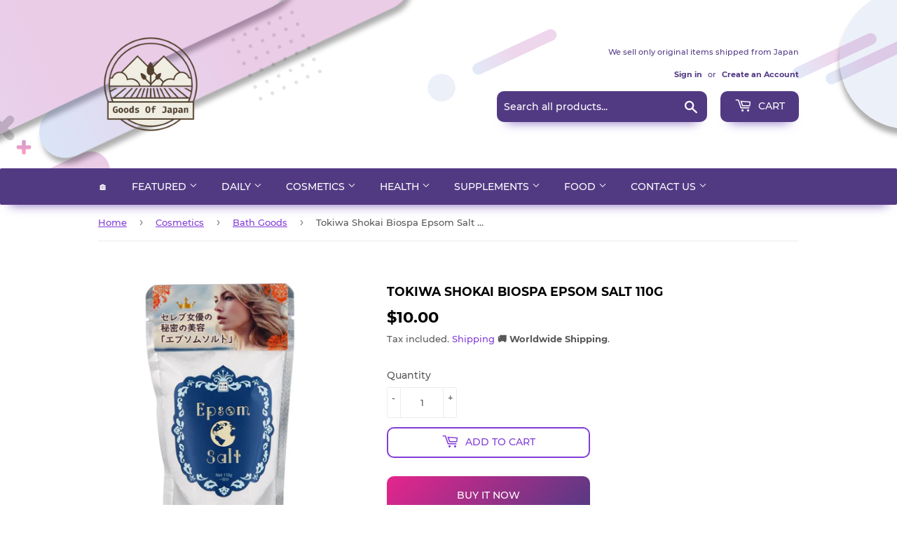

--- FILE ---
content_type: text/html; charset=utf-8
request_url: https://goodsofjapan.com/collections/newest-products?view=globo.alsobought
body_size: 13584
content:
[{"id":7557411373143,"title":"HARIO Beaker Server Craft Science BV-600 Capacity 20.2 fl oz (600 ml), Transparent, Includes Measuring Memory, Heat-resistant Glass, Made in Japan","handle":"hario-beaker-server-craft-science-bv-600-capacity-20-2-fl-oz-600-ml-transparent-includes-measuring-memory-heat-resistant-glass-made-in-japan","description":"\u003cul class=\"a-unordered-list a-vertical a-spacing-mini\"\u003e\n\u003cli class=\"a-spacing-mini\"\u003e\u003cspan class=\"a-list-item\"\u003eManufacturer Model Number: BV-600\u003c\/span\u003e\u003c\/li\u003e\n\u003cli class=\"a-spacing-mini\"\u003e\u003cspan class=\"a-list-item\"\u003eCountry of Origin: Japan Size: Width 5.1 x Depth 3.5 x Height 6.0 inches (13 x 9 x 15.2 cm),\u003c\/span\u003e\u003c\/li\u003e\n\u003cli class=\"a-spacing-mini\"\u003e\u003cspan class=\"a-list-item\"\u003ePractical Capacity: 20.3 fl oz (600ml)\u003c\/span\u003e\u003c\/li\u003e\n\u003cli class=\"a-spacing-mini\"\u003e\u003cspan class=\"a-list-item\"\u003eMaterial: Body: heat-resistant glass\u003c\/span\u003e\u003c\/li\u003e\n\u003cli class=\"a-spacing-mini\"\u003e\u003cspan class=\"a-list-item\"\u003eDishwasher safe, microwave safe, boiling water safe\u003c\/span\u003e\u003c\/li\u003e\n\u003c\/ul\u003e","published_at":"2026-01-11T21:22:18+09:00","created_at":"2026-01-11T21:22:18+09:00","vendor":"Hario","type":"Kitchen Utensils \u0026 Gadgets","tags":["Hario"],"price":1800,"price_min":1800,"price_max":1800,"available":true,"price_varies":false,"compare_at_price":null,"compare_at_price_min":0,"compare_at_price_max":0,"compare_at_price_varies":false,"variants":[{"id":42467020275799,"title":"Default Title","option1":"Default Title","option2":null,"option3":null,"sku":"B096FQZHLK","requires_shipping":true,"taxable":false,"featured_image":null,"available":true,"name":"HARIO Beaker Server Craft Science BV-600 Capacity 20.2 fl oz (600 ml), Transparent, Includes Measuring Memory, Heat-resistant Glass, Made in Japan","public_title":null,"options":["Default Title"],"price":1800,"weight":310,"compare_at_price":null,"inventory_management":"shopify","barcode":"4977642164788","requires_selling_plan":false,"selling_plan_allocations":[]}],"images":["\/\/goodsofjapan.com\/cdn\/shop\/files\/51s-lwQs-oL._AC_US1500__1.jpg?v=1768134187"],"featured_image":"\/\/goodsofjapan.com\/cdn\/shop\/files\/51s-lwQs-oL._AC_US1500__1.jpg?v=1768134187","options":["Title"],"media":[{"alt":null,"id":26436320198743,"position":1,"preview_image":{"aspect_ratio":1.0,"height":1500,"width":1500,"src":"\/\/goodsofjapan.com\/cdn\/shop\/files\/51s-lwQs-oL._AC_US1500__1.jpg?v=1768134187"},"aspect_ratio":1.0,"height":1500,"media_type":"image","src":"\/\/goodsofjapan.com\/cdn\/shop\/files\/51s-lwQs-oL._AC_US1500__1.jpg?v=1768134187","width":1500}],"requires_selling_plan":false,"selling_plan_groups":[],"content":"\u003cul class=\"a-unordered-list a-vertical a-spacing-mini\"\u003e\n\u003cli class=\"a-spacing-mini\"\u003e\u003cspan class=\"a-list-item\"\u003eManufacturer Model Number: BV-600\u003c\/span\u003e\u003c\/li\u003e\n\u003cli class=\"a-spacing-mini\"\u003e\u003cspan class=\"a-list-item\"\u003eCountry of Origin: Japan Size: Width 5.1 x Depth 3.5 x Height 6.0 inches (13 x 9 x 15.2 cm),\u003c\/span\u003e\u003c\/li\u003e\n\u003cli class=\"a-spacing-mini\"\u003e\u003cspan class=\"a-list-item\"\u003ePractical Capacity: 20.3 fl oz (600ml)\u003c\/span\u003e\u003c\/li\u003e\n\u003cli class=\"a-spacing-mini\"\u003e\u003cspan class=\"a-list-item\"\u003eMaterial: Body: heat-resistant glass\u003c\/span\u003e\u003c\/li\u003e\n\u003cli class=\"a-spacing-mini\"\u003e\u003cspan class=\"a-list-item\"\u003eDishwasher safe, microwave safe, boiling water safe\u003c\/span\u003e\u003c\/li\u003e\n\u003c\/ul\u003e"},{"id":7556768956503,"title":"madama・hada Pearl Skin Aging Care Facial Cleansing Foam Pearl Wash 4.2 oz (120 g)","handle":"madama-hada-pearl-skin-aging-care-facial-cleansing-foam-pearl-wash-4-2-oz-120-g","description":"\u003cul class=\"a-unordered-list a-vertical a-spacing-mini\"\u003e\n\u003cli class=\"a-spacing-mini\"\u003e\u003cspan class=\"a-list-item\"\u003eFor those worried about pore stains: This product is formulated with sea-mud ingredients containing natural mineral ingredients, so it adsorbs dirt\u003c\/span\u003e\u003c\/li\u003e\n\u003cli class=\"a-spacing-mini\"\u003e\u003cspan class=\"a-list-item\"\u003eHealing Power of Akoya Shell: Both the cause of stains and wrinkles are caused by \"turning over disruption due to aging\". Incredible restoration of Akoya shells activates cellular energy and maintains a normal rebirth cycle\u003c\/span\u003e\u003c\/li\u003e\n\u003cli class=\"a-spacing-mini\"\u003e\u003cspan class=\"a-list-item\"\u003ePearl Extract (Hydrolyzed Conchiolin): It has a high moisturizing effect and revitalizing the skin cells and supporting the rebirth of the skin\u003c\/span\u003e\u003c\/li\u003e\n\u003cli class=\"a-spacing-mini\"\u003e\u003cspan class=\"a-list-item\"\u003e(Every time you wash it on your skin): We pay attention to what you wash and leave behind and the thick foam removes dirt behind your pores, and washes your skin with a fresh, clear surface\u003c\/span\u003e\u003c\/li\u003e\n\u003cli class=\"a-spacing-mini\"\u003e\u003cspan class=\"a-list-item\"\u003eFirmly Foam: Gently wash with plenty of foam to keep your skin clean and moisturized\u003c\/span\u003e\u003c\/li\u003e\n\u003c\/ul\u003e\n\u003cdiv class=\"a-section content\"\u003e\n\u003ch4\u003eIngredients\u003c\/h4\u003e\n\u003cp\u003eMicristine Acid Water BG Glycerin Hydroxide K Stearic Acid, Glyceryl Stearate (SE), Lauramid DEA, Tanakura Clay, K Milistyl Glutaminate, Hydrolyzed Conchiolin, Hydrolyzed Salmon Ovarian Extract, Hydrolyzed Collagen, Hydrolyzed Elastin, Togene, Togeki Chissixicomb, Usyline Reextract Hyal Sodium Fluhonate, Water-soluble Proteoglycan, Eyelet Seed Extract, Betaine, PCA-Na, Sorbitol, Cerin, Glicine, Glutamic Acid, Alanin, Ricine, Threonine, Prorine, Maltitol, Sodium Hydrooxide\u003c\/p\u003e\n\u003cp\u003e \u003c\/p\u003e\n\u003c\/div\u003e\n\u003cdiv class=\"a-section content\"\u003e\n\u003ch4\u003eDirections\u003c\/h4\u003e\n\u003cp\u003eTake an appropriate amount, add water or lukewarm water, then gently wrap the entire face and rinse thoroughly with water or lukewarm water to prevent the bubbles from remaining on your skin. Liquid may come out when you first use it, but it is made from natural sea-mud ingredients, so it does not affect the quality\u003c\/p\u003e\n\u003c\/div\u003e","published_at":"2026-01-08T16:16:32+09:00","created_at":"2026-01-08T16:16:32+09:00","vendor":"Goods Of Japan","type":"Skin Care Amazon","tags":["Face"],"price":4800,"price_min":4800,"price_max":4800,"available":true,"price_varies":false,"compare_at_price":null,"compare_at_price_min":0,"compare_at_price_max":0,"compare_at_price_varies":false,"variants":[{"id":42464126664791,"title":"Default Title","option1":"Default Title","option2":null,"option3":null,"sku":"B07RZRBLNN","requires_shipping":true,"taxable":false,"featured_image":null,"available":true,"name":"madama・hada Pearl Skin Aging Care Facial Cleansing Foam Pearl Wash 4.2 oz (120 g)","public_title":null,"options":["Default Title"],"price":4800,"weight":20,"compare_at_price":null,"inventory_management":"shopify","barcode":"4582116091128","requires_selling_plan":false,"selling_plan_allocations":[]}],"images":["\/\/goodsofjapan.com\/cdn\/shop\/files\/41GxpU6ZDIL._AC_US1000.jpg?v=1767856664"],"featured_image":"\/\/goodsofjapan.com\/cdn\/shop\/files\/41GxpU6ZDIL._AC_US1000.jpg?v=1767856664","options":["Title"],"media":[{"alt":null,"id":26425502236759,"position":1,"preview_image":{"aspect_ratio":1.0,"height":1000,"width":1000,"src":"\/\/goodsofjapan.com\/cdn\/shop\/files\/41GxpU6ZDIL._AC_US1000.jpg?v=1767856664"},"aspect_ratio":1.0,"height":1000,"media_type":"image","src":"\/\/goodsofjapan.com\/cdn\/shop\/files\/41GxpU6ZDIL._AC_US1000.jpg?v=1767856664","width":1000}],"requires_selling_plan":false,"selling_plan_groups":[],"content":"\u003cul class=\"a-unordered-list a-vertical a-spacing-mini\"\u003e\n\u003cli class=\"a-spacing-mini\"\u003e\u003cspan class=\"a-list-item\"\u003eFor those worried about pore stains: This product is formulated with sea-mud ingredients containing natural mineral ingredients, so it adsorbs dirt\u003c\/span\u003e\u003c\/li\u003e\n\u003cli class=\"a-spacing-mini\"\u003e\u003cspan class=\"a-list-item\"\u003eHealing Power of Akoya Shell: Both the cause of stains and wrinkles are caused by \"turning over disruption due to aging\". Incredible restoration of Akoya shells activates cellular energy and maintains a normal rebirth cycle\u003c\/span\u003e\u003c\/li\u003e\n\u003cli class=\"a-spacing-mini\"\u003e\u003cspan class=\"a-list-item\"\u003ePearl Extract (Hydrolyzed Conchiolin): It has a high moisturizing effect and revitalizing the skin cells and supporting the rebirth of the skin\u003c\/span\u003e\u003c\/li\u003e\n\u003cli class=\"a-spacing-mini\"\u003e\u003cspan class=\"a-list-item\"\u003e(Every time you wash it on your skin): We pay attention to what you wash and leave behind and the thick foam removes dirt behind your pores, and washes your skin with a fresh, clear surface\u003c\/span\u003e\u003c\/li\u003e\n\u003cli class=\"a-spacing-mini\"\u003e\u003cspan class=\"a-list-item\"\u003eFirmly Foam: Gently wash with plenty of foam to keep your skin clean and moisturized\u003c\/span\u003e\u003c\/li\u003e\n\u003c\/ul\u003e\n\u003cdiv class=\"a-section content\"\u003e\n\u003ch4\u003eIngredients\u003c\/h4\u003e\n\u003cp\u003eMicristine Acid Water BG Glycerin Hydroxide K Stearic Acid, Glyceryl Stearate (SE), Lauramid DEA, Tanakura Clay, K Milistyl Glutaminate, Hydrolyzed Conchiolin, Hydrolyzed Salmon Ovarian Extract, Hydrolyzed Collagen, Hydrolyzed Elastin, Togene, Togeki Chissixicomb, Usyline Reextract Hyal Sodium Fluhonate, Water-soluble Proteoglycan, Eyelet Seed Extract, Betaine, PCA-Na, Sorbitol, Cerin, Glicine, Glutamic Acid, Alanin, Ricine, Threonine, Prorine, Maltitol, Sodium Hydrooxide\u003c\/p\u003e\n\u003cp\u003e \u003c\/p\u003e\n\u003c\/div\u003e\n\u003cdiv class=\"a-section content\"\u003e\n\u003ch4\u003eDirections\u003c\/h4\u003e\n\u003cp\u003eTake an appropriate amount, add water or lukewarm water, then gently wrap the entire face and rinse thoroughly with water or lukewarm water to prevent the bubbles from remaining on your skin. Liquid may come out when you first use it, but it is made from natural sea-mud ingredients, so it does not affect the quality\u003c\/p\u003e\n\u003c\/div\u003e"},{"id":7554203123799,"title":"Levante NMN Supplement, 39000 mg, Made in Japan, High Purity, 100% Analyzed, Alpha Lipoic Acid, Royal Jelly, Resveratrol, Niacin (Vitamin B3), 130 Capsules, Titanium Dioxide Free","handle":"nmn-supplement-39-000-mg-3-capsules-of-900-mg-made-in-japan-high-purity-100-analyzed-alpha-lipoic-acid-royal-jelly-resveratrol-niacin-vitamin-b3-130-capsules-titanium-dioxide-free","description":"\u003cul class=\"a-unordered-list a-vertical a-spacing-mini\"\u003e\n\u003cli class=\"a-spacing-mini\"\u003e\u003cspan class=\"a-list-item\"\u003eNMN Supplement of the Best Masterpiece in the Series: Domestically manufactured NMN (Nicotinamide Mononucleotide) can be consumed with 1 bottle of NMN (39,000 mg) of NMN (3 capsules). It also uses the industry's highest purity (tested for authenticity) and Beta-NMN extracted using yeast fermentation. Moreover, we have tested them by third-party so you can rest assured of our products. Supports your daily health with the next generation of aging care focused on quality. It also has a luxurious blend of beauty ingredients such as chlorella superfood that supports the beauty\u003c\/span\u003e\u003c\/li\u003e\n\u003cli class=\"a-spacing-mini\"\u003e\u003cspan class=\"a-list-item\"\u003eAnalyzed by a third-party agency (mixture quantity, purity) Made in Japan: Analyzed testing of NMN ingredients is performed by a third party agency. The NMN purity and formulation is verified by a third-party agency so you can drink with confidence\u003c\/span\u003e\u003c\/li\u003e\n\u003cli class=\"a-spacing-mini\"\u003e\u003cspan class=\"a-list-item\"\u003e(Acid Resistant Capsules that slow melting in your stomach) In order to deliver NMN to your body, we use a small acid resistant capsule that is easy to drink and absorbent. By absorbing it from the intestine, you can take NMN more efficiently than normal capsules\u003c\/span\u003e\u003c\/li\u003e\n\u003cli class=\"a-spacing-mini\"\u003e\u003cspan class=\"a-list-item\"\u003eFormulated with Selected Beauty Ingredients: We choose a resveratrol (trans-type) and reduced coenzyme Q10 as a daily energy support, including trypt fans, niacin (vitamin B3), vitamin E, α lipoic acid, royal jelly, kidachialoe and chlorella. It also contains 11 vitamins and 133 fruits and vegetables nutrients. Support Youthful and Healthy Every Day\u003c\/span\u003e\u003c\/li\u003e\n\u003cli class=\"a-spacing-mini\"\u003e\u003cspan class=\"a-list-item\"\u003eManufactured in a GMP-certified factory in Japan: We perform thorough quality control to provide supplements that you can rest assured of\u003c\/span\u003e\u003c\/li\u003e\n\u003cli class=\"a-spacing-mini\"\u003e\u003cspan class=\"a-list-item\"\u003eContents: 2.1 oz (61.75 g) (130 tablets x 130 tablets)\u003c\/span\u003e\u003c\/li\u003e\n\u003cli class=\"a-spacing-mini\"\u003e\n\u003ch4\u003eIngredients:\u003c\/h4\u003e\n\u003cp\u003eBeta-Nicotinamide Mononucleotide (made in Japan), Vegetable Oil with Vitamin E, Vegetable Fermentation Extract Powder (including kiwi fruit, banana, thigh and apple), Red Wine Extract, Coenzyme Q10, Echina Care Extract, Kydachialoe Leaf Extract, Dried Loyaljelly, α-lipoic Acid, Chlorole, Powder \/ Cell Lose, HPMC, calcium stearate, niacin, silicon micrograin oxide, thickener (gerangam), L-trypotfan, V.C, V.E, calcium pantothenate, vitamin B1, vitamin B6, vitamin A, V.B2, folic acid, vitamin D, vitamin B12\u003c\/p\u003e\n\u003c\/li\u003e\n\u003cli class=\"a-spacing-mini\" style=\"font-weight: bold;\"\u003e\u003cstrong\u003e\u003cspan class=\"a-list-item\"\u003eDirections: Take about 1 to 4 tablets a day without chewing with water or lukewarm water\u003c\/span\u003e\u003c\/strong\u003e\u003c\/li\u003e\n\u003c\/ul\u003e","published_at":"2026-01-06T03:31:20+09:00","created_at":"2026-01-06T03:31:20+09:00","vendor":"Goods Of Japan","type":"Vitamins \u0026 Dietary Supplements Amazon","tags":["Minerals \u0026 Supplements","NMN","Vitamins"],"price":8000,"price_min":8000,"price_max":8000,"available":true,"price_varies":false,"compare_at_price":null,"compare_at_price_min":0,"compare_at_price_max":0,"compare_at_price_varies":false,"variants":[{"id":42458704248919,"title":"Default Title","option1":"Default Title","option2":null,"option3":null,"sku":"B0DK68FHYS","requires_shipping":true,"taxable":false,"featured_image":null,"available":true,"name":"Levante NMN Supplement, 39000 mg, Made in Japan, High Purity, 100% Analyzed, Alpha Lipoic Acid, Royal Jelly, Resveratrol, Niacin (Vitamin B3), 130 Capsules, Titanium Dioxide Free","public_title":null,"options":["Default Title"],"price":8000,"weight":150,"compare_at_price":null,"inventory_management":"shopify","barcode":"4571263113320","requires_selling_plan":false,"selling_plan_allocations":[]}],"images":["\/\/goodsofjapan.com\/cdn\/shop\/files\/61PonhOUXaL._AC_US1500__1.jpg?v=1767637923","\/\/goodsofjapan.com\/cdn\/shop\/files\/71OMwvkBjaL._AC_US1500__1.jpg?v=1767637939"],"featured_image":"\/\/goodsofjapan.com\/cdn\/shop\/files\/61PonhOUXaL._AC_US1500__1.jpg?v=1767637923","options":["Title"],"media":[{"alt":null,"id":26405362565207,"position":1,"preview_image":{"aspect_ratio":1.0,"height":1500,"width":1500,"src":"\/\/goodsofjapan.com\/cdn\/shop\/files\/61PonhOUXaL._AC_US1500__1.jpg?v=1767637923"},"aspect_ratio":1.0,"height":1500,"media_type":"image","src":"\/\/goodsofjapan.com\/cdn\/shop\/files\/61PonhOUXaL._AC_US1500__1.jpg?v=1767637923","width":1500},{"alt":null,"id":26405363253335,"position":2,"preview_image":{"aspect_ratio":1.0,"height":1500,"width":1500,"src":"\/\/goodsofjapan.com\/cdn\/shop\/files\/71OMwvkBjaL._AC_US1500__1.jpg?v=1767637939"},"aspect_ratio":1.0,"height":1500,"media_type":"image","src":"\/\/goodsofjapan.com\/cdn\/shop\/files\/71OMwvkBjaL._AC_US1500__1.jpg?v=1767637939","width":1500}],"requires_selling_plan":false,"selling_plan_groups":[],"content":"\u003cul class=\"a-unordered-list a-vertical a-spacing-mini\"\u003e\n\u003cli class=\"a-spacing-mini\"\u003e\u003cspan class=\"a-list-item\"\u003eNMN Supplement of the Best Masterpiece in the Series: Domestically manufactured NMN (Nicotinamide Mononucleotide) can be consumed with 1 bottle of NMN (39,000 mg) of NMN (3 capsules). It also uses the industry's highest purity (tested for authenticity) and Beta-NMN extracted using yeast fermentation. Moreover, we have tested them by third-party so you can rest assured of our products. Supports your daily health with the next generation of aging care focused on quality. It also has a luxurious blend of beauty ingredients such as chlorella superfood that supports the beauty\u003c\/span\u003e\u003c\/li\u003e\n\u003cli class=\"a-spacing-mini\"\u003e\u003cspan class=\"a-list-item\"\u003eAnalyzed by a third-party agency (mixture quantity, purity) Made in Japan: Analyzed testing of NMN ingredients is performed by a third party agency. The NMN purity and formulation is verified by a third-party agency so you can drink with confidence\u003c\/span\u003e\u003c\/li\u003e\n\u003cli class=\"a-spacing-mini\"\u003e\u003cspan class=\"a-list-item\"\u003e(Acid Resistant Capsules that slow melting in your stomach) In order to deliver NMN to your body, we use a small acid resistant capsule that is easy to drink and absorbent. By absorbing it from the intestine, you can take NMN more efficiently than normal capsules\u003c\/span\u003e\u003c\/li\u003e\n\u003cli class=\"a-spacing-mini\"\u003e\u003cspan class=\"a-list-item\"\u003eFormulated with Selected Beauty Ingredients: We choose a resveratrol (trans-type) and reduced coenzyme Q10 as a daily energy support, including trypt fans, niacin (vitamin B3), vitamin E, α lipoic acid, royal jelly, kidachialoe and chlorella. It also contains 11 vitamins and 133 fruits and vegetables nutrients. Support Youthful and Healthy Every Day\u003c\/span\u003e\u003c\/li\u003e\n\u003cli class=\"a-spacing-mini\"\u003e\u003cspan class=\"a-list-item\"\u003eManufactured in a GMP-certified factory in Japan: We perform thorough quality control to provide supplements that you can rest assured of\u003c\/span\u003e\u003c\/li\u003e\n\u003cli class=\"a-spacing-mini\"\u003e\u003cspan class=\"a-list-item\"\u003eContents: 2.1 oz (61.75 g) (130 tablets x 130 tablets)\u003c\/span\u003e\u003c\/li\u003e\n\u003cli class=\"a-spacing-mini\"\u003e\n\u003ch4\u003eIngredients:\u003c\/h4\u003e\n\u003cp\u003eBeta-Nicotinamide Mononucleotide (made in Japan), Vegetable Oil with Vitamin E, Vegetable Fermentation Extract Powder (including kiwi fruit, banana, thigh and apple), Red Wine Extract, Coenzyme Q10, Echina Care Extract, Kydachialoe Leaf Extract, Dried Loyaljelly, α-lipoic Acid, Chlorole, Powder \/ Cell Lose, HPMC, calcium stearate, niacin, silicon micrograin oxide, thickener (gerangam), L-trypotfan, V.C, V.E, calcium pantothenate, vitamin B1, vitamin B6, vitamin A, V.B2, folic acid, vitamin D, vitamin B12\u003c\/p\u003e\n\u003c\/li\u003e\n\u003cli class=\"a-spacing-mini\" style=\"font-weight: bold;\"\u003e\u003cstrong\u003e\u003cspan class=\"a-list-item\"\u003eDirections: Take about 1 to 4 tablets a day without chewing with water or lukewarm water\u003c\/span\u003e\u003c\/strong\u003e\u003c\/li\u003e\n\u003c\/ul\u003e"},{"id":7463872430167,"title":"HiROSOPHY Sakura Rice Koji Lotion, 3.4 fl oz (100 ml)","handle":"hirosophy-sakura-rice-koji-lotion-3-4-fl-oz-100-ml","description":"\u003cp\u003e\u003cspan\u003eFormulated with cherry blossom and rice malt\u003cbr\u003eAlso contains a high formula of Niamine Acid and Ascorbic Acid\u003cbr\u003eRecommended for moisturizing\u003cbr\u003e\u003c\/span\u003e\u003c\/p\u003e\n\u003ch3\u003e\u003cspan\u003eIngredients\u003c\/span\u003e\u003c\/h3\u003e\n\u003cp\u003e\u003cspan\u003eWater, BG, Pliers Glycol, Methylglucese-10, Satozakura Flower Extract, Aspergilus\/Comegerm Fermentation Extract, Sodium Hyaluronic Acid, Hyaluronic Collagen, Water Soluble Proteoglycan, Albutine, Ceramide NG, Ceramide NP, Aloe Vera Leaf Extract, Yucinocita Extract, Nut. Melee Fruit Extract, Magwa Root Extract, Canzaur Root Extract, Ougon Root Extract, Asscorville Tetrahexyldecanate, Phytosteryl, 3-0-Ethyl Ascorbic Acid, 3 Sodium Palmitic Phosphoric Acid, Glucocyl Hesperidine, Phosphyngoic Fat, Niacinamide, Niacinamide, Xanthan Gum, PEG-30 Waterborne Castor Oil, PEG-60 Aquatic Castor Oil, Polyglyceryl Pentastearate, Sodium Stearoyl Lachilate, EDTA-3Na, Citric Acid, Sodium Citric Acid, Isosteryl Alcohol, Behenyl Alcohol, Asscorbic Acid, Malic Acid, Phenoxyethanol, Dextrin, Odysethanol OIL\u003c\/span\u003e\u003c\/p\u003e","published_at":"2025-08-19T01:59:24+09:00","created_at":"2025-08-19T01:59:24+09:00","vendor":"Goods Of Japan","type":"Skin Care Amazon","tags":["Face"],"price":5800,"price_min":5800,"price_max":5800,"available":true,"price_varies":false,"compare_at_price":null,"compare_at_price_min":0,"compare_at_price_max":0,"compare_at_price_varies":false,"variants":[{"id":41928541896791,"title":"Default Title","option1":"Default Title","option2":null,"option3":null,"sku":"B088YVRSXV","requires_shipping":true,"taxable":false,"featured_image":null,"available":true,"name":"HiROSOPHY Sakura Rice Koji Lotion, 3.4 fl oz (100 ml)","public_title":null,"options":["Default Title"],"price":5800,"weight":100,"compare_at_price":null,"inventory_management":"shopify","barcode":"4571245620729","requires_selling_plan":false,"selling_plan_allocations":[]}],"images":["\/\/goodsofjapan.com\/cdn\/shop\/files\/31QBU6f4ITL._AC_US1200.jpg?v=1734536446"],"featured_image":"\/\/goodsofjapan.com\/cdn\/shop\/files\/31QBU6f4ITL._AC_US1200.jpg?v=1734536446","options":["Title"],"media":[{"alt":null,"id":24993208336471,"position":1,"preview_image":{"aspect_ratio":1.0,"height":1200,"width":1200,"src":"\/\/goodsofjapan.com\/cdn\/shop\/files\/31QBU6f4ITL._AC_US1200.jpg?v=1734536446"},"aspect_ratio":1.0,"height":1200,"media_type":"image","src":"\/\/goodsofjapan.com\/cdn\/shop\/files\/31QBU6f4ITL._AC_US1200.jpg?v=1734536446","width":1200}],"requires_selling_plan":false,"selling_plan_groups":[],"content":"\u003cp\u003e\u003cspan\u003eFormulated with cherry blossom and rice malt\u003cbr\u003eAlso contains a high formula of Niamine Acid and Ascorbic Acid\u003cbr\u003eRecommended for moisturizing\u003cbr\u003e\u003c\/span\u003e\u003c\/p\u003e\n\u003ch3\u003e\u003cspan\u003eIngredients\u003c\/span\u003e\u003c\/h3\u003e\n\u003cp\u003e\u003cspan\u003eWater, BG, Pliers Glycol, Methylglucese-10, Satozakura Flower Extract, Aspergilus\/Comegerm Fermentation Extract, Sodium Hyaluronic Acid, Hyaluronic Collagen, Water Soluble Proteoglycan, Albutine, Ceramide NG, Ceramide NP, Aloe Vera Leaf Extract, Yucinocita Extract, Nut. Melee Fruit Extract, Magwa Root Extract, Canzaur Root Extract, Ougon Root Extract, Asscorville Tetrahexyldecanate, Phytosteryl, 3-0-Ethyl Ascorbic Acid, 3 Sodium Palmitic Phosphoric Acid, Glucocyl Hesperidine, Phosphyngoic Fat, Niacinamide, Niacinamide, Xanthan Gum, PEG-30 Waterborne Castor Oil, PEG-60 Aquatic Castor Oil, Polyglyceryl Pentastearate, Sodium Stearoyl Lachilate, EDTA-3Na, Citric Acid, Sodium Citric Acid, Isosteryl Alcohol, Behenyl Alcohol, Asscorbic Acid, Malic Acid, Phenoxyethanol, Dextrin, Odysethanol OIL\u003c\/span\u003e\u003c\/p\u003e"},{"id":7421930340439,"title":"[Asai Shoten original] Altite super silicone processed new bread mold 2-loaf mold for well-shaped bread","handle":"asai-shoten-original-altite-super-silicone-processed-new-bread-mold-2-loaf-mold-for-well-shaped-bread","description":"\u003cp\u003e●Altite bread molds are\u003cbr\u003ealuminum-plated steel, which is called Altite. They have good heat circulation and transfer heat evenly, so they are less likely to be baked unevenly, and are mainly used for commercial purposes. They are also attractive because they are inexpensive. As you use them, they will become more oily and easier to use, but when you use them for the first time, you will need to bake them empty, which can be a bit troublesome for those who don't have time or are new to the process.\u003c\/p\u003e\n\u003cp\u003e●Super silicone processing\u003cbr\u003erefers to a process in which colored silicone suitable for Altite materials is sprayed and painted. Unlike conventional transparent silicone, fine silicone particles are sprayed evenly and evenly to prevent damage to the material, making it adhere more closely and extending the life of the silicone.\u003cbr\u003eThe greatest feature of super silicone processed molds is that they do not require the trouble of baking them empty, and they are easy to remove from the mold.\u003c\/p\u003e\n\u003cp\u003e*Open and close the lid carefully and avoid excessive friction!\u003cbr\u003eDue to the structure of the mold's edge, the super silicone processing may peel off when the lid is rubbed against the lid when opening and closing (○ part of the product image), so please open and close as quietly and carefully as possible.\u003c\/p\u003e\n\u003cp\u003e\u003cbr\u003eRegarding the discontinuation of the standard silicone (transparent) coating on the exterior\u003cbr\u003eUntil now, we have applied transparent silicone to the outside of our Super Silicone bread molds to prevent them from getting dirty, but due to the rising cost of silicone and compatibility issues with Altite materials, we have confirmed cases where the silicone peels off immediately after use. The silicone material we use is food-safe and has no effect on the human body, but we will discontinue this use in future production runs.\u003c\/p\u003e\n\u003cp\u003eHowever, the inside will continue to be painted with Super Silicone, which is compatible with Altite materials, so you will be able to enjoy the same impressive mold release as before.\u003cbr\u003eJanuary 12, 2022\u003c\/p\u003e\n\u003cp\u003e\u003cbr\u003e\u003cstrong\u003eMaterial:    Altite with super silicone processing\u003c\/strong\u003e\u003cbr\u003e\u003cstrong\u003eSize:    Inner dimensions: approx. 260(249) x 118(111) x 125mm (Height)\u003c\/strong\u003e\u003cbr\u003e\u003cstrong\u003eCountry of Origin:    Japan\u003c\/strong\u003e\u003cbr\u003e\u003cstrong\u003eApproximate amount of fabric:   Around 935g\u003c\/strong\u003e\u003cbr\u003e\u003cstrong\u003eEstimated powder amount:   Approximately 500g\u003c\/strong\u003e\u003cbr\u003e\u003cstrong\u003ecapacity:    Approximately 3645ml\u003c\/strong\u003e\u003c\/p\u003e\n\u003cp\u003e\u003cbr\u003eHow to use    No pre-heating is necessary.\u003cbr\u003eCare Instructions    After use, wipe off any dirt thoroughly and dry before storing.\u003cbr\u003eIf the product is very dirty, wash it with a neutral detergent, wipe off the water immediately, and dry it completely in the residual heat of an oven before storing.\u003cbr\u003ePrecautions    Products that use steel (including those with steel underneath plating or surface treatment) may rust from untreated areas such as the edges of the mold or scratches on the surface. Rust is more likely to occur if you leave the product for a while after washing it with water without wiping it off immediately, or if you use it with something that is very wet or contains liquid. Please be careful.\u003c\/p\u003e\n\u003cp\u003eTinplate, Altite, Alster, and Girua do not usually need to be washed with detergent, but should be lightly wiped to remove dirt, as the oil on them will dissolve and make them easier to remove from the mold. If you are not going to use them for a long period of time, we recommend washing them thoroughly with detergent, drying them thoroughly in the oven, and storing them.\u003c\/p\u003e\n\u003cp\u003eCaution for business supplies    Commercial products are products made mainly for bread and confectionery manufacturers and commercial stores. Because of the emphasis on performance and cost in pursuit of the finished bread and confectionery, unlike manufacturer's products for home use, there may be scratches from pressing during manufacturing or scuffs that occur when the product is shipped from the craftsman, but if these do not affect the use of the product, it will be shipped as a good product.\u003c\/p\u003e\n\u003cp\u003eSome products may not have burrs properly removed from the edges of the mold. Please be careful when handling the product to avoid cutting your hands or injuring yourself when cleaning.\u003c\/p\u003e\n\u003cp\u003eThere is no dedicated packaging for commercial products, so they are mainly delivered in plastic wrapping etc.\u003c\/p\u003e","published_at":"2025-05-23T22:08:45+09:00","created_at":"2025-05-23T22:08:45+09:00","vendor":"Goods Of Japan","type":"Kitchen Utensils \u0026 Gadgets","tags":[],"price":5500,"price_min":5500,"price_max":5500,"available":true,"price_varies":false,"compare_at_price":null,"compare_at_price_min":0,"compare_at_price_max":0,"compare_at_price_varies":false,"variants":[{"id":41727628673111,"title":"Default Title","option1":"Default Title","option2":null,"option3":null,"sku":"B086889BLP","requires_shipping":true,"taxable":false,"featured_image":null,"available":true,"name":"[Asai Shoten original] Altite super silicone processed new bread mold 2-loaf mold for well-shaped bread","public_title":null,"options":["Default Title"],"price":5500,"weight":1100,"compare_at_price":null,"inventory_management":"shopify","barcode":null,"requires_selling_plan":false,"selling_plan_allocations":[]}],"images":["\/\/goodsofjapan.com\/cdn\/shop\/files\/at-pb-260-sp-2_1_59c766dd-69e2-4c26-9643-a115c2327c0a.jpg?v=1748005748","\/\/goodsofjapan.com\/cdn\/shop\/files\/at-pb-sp-4_1.jpg?v=1748005785","\/\/goodsofjapan.com\/cdn\/shop\/files\/at-pb-sp-6_1.jpg?v=1748005800"],"featured_image":"\/\/goodsofjapan.com\/cdn\/shop\/files\/at-pb-260-sp-2_1_59c766dd-69e2-4c26-9643-a115c2327c0a.jpg?v=1748005748","options":["Title"],"media":[{"alt":null,"id":25400178868311,"position":1,"preview_image":{"aspect_ratio":1.0,"height":450,"width":450,"src":"\/\/goodsofjapan.com\/cdn\/shop\/files\/at-pb-260-sp-2_1_59c766dd-69e2-4c26-9643-a115c2327c0a.jpg?v=1748005748"},"aspect_ratio":1.0,"height":450,"media_type":"image","src":"\/\/goodsofjapan.com\/cdn\/shop\/files\/at-pb-260-sp-2_1_59c766dd-69e2-4c26-9643-a115c2327c0a.jpg?v=1748005748","width":450},{"alt":null,"id":25400179884119,"position":2,"preview_image":{"aspect_ratio":1.0,"height":600,"width":600,"src":"\/\/goodsofjapan.com\/cdn\/shop\/files\/at-pb-sp-4_1.jpg?v=1748005785"},"aspect_ratio":1.0,"height":600,"media_type":"image","src":"\/\/goodsofjapan.com\/cdn\/shop\/files\/at-pb-sp-4_1.jpg?v=1748005785","width":600},{"alt":null,"id":25400179916887,"position":3,"preview_image":{"aspect_ratio":1.0,"height":600,"width":600,"src":"\/\/goodsofjapan.com\/cdn\/shop\/files\/at-pb-sp-6_1.jpg?v=1748005800"},"aspect_ratio":1.0,"height":600,"media_type":"image","src":"\/\/goodsofjapan.com\/cdn\/shop\/files\/at-pb-sp-6_1.jpg?v=1748005800","width":600}],"requires_selling_plan":false,"selling_plan_groups":[],"content":"\u003cp\u003e●Altite bread molds are\u003cbr\u003ealuminum-plated steel, which is called Altite. They have good heat circulation and transfer heat evenly, so they are less likely to be baked unevenly, and are mainly used for commercial purposes. They are also attractive because they are inexpensive. As you use them, they will become more oily and easier to use, but when you use them for the first time, you will need to bake them empty, which can be a bit troublesome for those who don't have time or are new to the process.\u003c\/p\u003e\n\u003cp\u003e●Super silicone processing\u003cbr\u003erefers to a process in which colored silicone suitable for Altite materials is sprayed and painted. Unlike conventional transparent silicone, fine silicone particles are sprayed evenly and evenly to prevent damage to the material, making it adhere more closely and extending the life of the silicone.\u003cbr\u003eThe greatest feature of super silicone processed molds is that they do not require the trouble of baking them empty, and they are easy to remove from the mold.\u003c\/p\u003e\n\u003cp\u003e*Open and close the lid carefully and avoid excessive friction!\u003cbr\u003eDue to the structure of the mold's edge, the super silicone processing may peel off when the lid is rubbed against the lid when opening and closing (○ part of the product image), so please open and close as quietly and carefully as possible.\u003c\/p\u003e\n\u003cp\u003e\u003cbr\u003eRegarding the discontinuation of the standard silicone (transparent) coating on the exterior\u003cbr\u003eUntil now, we have applied transparent silicone to the outside of our Super Silicone bread molds to prevent them from getting dirty, but due to the rising cost of silicone and compatibility issues with Altite materials, we have confirmed cases where the silicone peels off immediately after use. The silicone material we use is food-safe and has no effect on the human body, but we will discontinue this use in future production runs.\u003c\/p\u003e\n\u003cp\u003eHowever, the inside will continue to be painted with Super Silicone, which is compatible with Altite materials, so you will be able to enjoy the same impressive mold release as before.\u003cbr\u003eJanuary 12, 2022\u003c\/p\u003e\n\u003cp\u003e\u003cbr\u003e\u003cstrong\u003eMaterial:    Altite with super silicone processing\u003c\/strong\u003e\u003cbr\u003e\u003cstrong\u003eSize:    Inner dimensions: approx. 260(249) x 118(111) x 125mm (Height)\u003c\/strong\u003e\u003cbr\u003e\u003cstrong\u003eCountry of Origin:    Japan\u003c\/strong\u003e\u003cbr\u003e\u003cstrong\u003eApproximate amount of fabric:   Around 935g\u003c\/strong\u003e\u003cbr\u003e\u003cstrong\u003eEstimated powder amount:   Approximately 500g\u003c\/strong\u003e\u003cbr\u003e\u003cstrong\u003ecapacity:    Approximately 3645ml\u003c\/strong\u003e\u003c\/p\u003e\n\u003cp\u003e\u003cbr\u003eHow to use    No pre-heating is necessary.\u003cbr\u003eCare Instructions    After use, wipe off any dirt thoroughly and dry before storing.\u003cbr\u003eIf the product is very dirty, wash it with a neutral detergent, wipe off the water immediately, and dry it completely in the residual heat of an oven before storing.\u003cbr\u003ePrecautions    Products that use steel (including those with steel underneath plating or surface treatment) may rust from untreated areas such as the edges of the mold or scratches on the surface. Rust is more likely to occur if you leave the product for a while after washing it with water without wiping it off immediately, or if you use it with something that is very wet or contains liquid. Please be careful.\u003c\/p\u003e\n\u003cp\u003eTinplate, Altite, Alster, and Girua do not usually need to be washed with detergent, but should be lightly wiped to remove dirt, as the oil on them will dissolve and make them easier to remove from the mold. If you are not going to use them for a long period of time, we recommend washing them thoroughly with detergent, drying them thoroughly in the oven, and storing them.\u003c\/p\u003e\n\u003cp\u003eCaution for business supplies    Commercial products are products made mainly for bread and confectionery manufacturers and commercial stores. Because of the emphasis on performance and cost in pursuit of the finished bread and confectionery, unlike manufacturer's products for home use, there may be scratches from pressing during manufacturing or scuffs that occur when the product is shipped from the craftsman, but if these do not affect the use of the product, it will be shipped as a good product.\u003c\/p\u003e\n\u003cp\u003eSome products may not have burrs properly removed from the edges of the mold. Please be careful when handling the product to avoid cutting your hands or injuring yourself when cleaning.\u003c\/p\u003e\n\u003cp\u003eThere is no dedicated packaging for commercial products, so they are mainly delivered in plastic wrapping etc.\u003c\/p\u003e"},{"id":7414300835927,"title":"Snow Peak Titanium Flask, Medium T-012","handle":"snow-peak-titanium-flask-medium-t-012","description":"\u003cp\u003e\u003cspan\u003eMade of titanium material, this lightweight skitle allows you to bring the flavor of alcohol to the field without the metallic odor. This item is an adult item that you want to keep in your pocket and enjoy your favorite liquor. The packaging is designed to look like a gift box, making it the perfect gift\u003c\/span\u003e\u003cbr\u003e\u003cbr\u003e\u003cbr\u003eModel Number: T-012\u003cbr\u003eColor: Silver \u003cbr\u003eItem Volume: 450 \u003cspan\u003eMilliliters\u003c\/span\u003e\u003cbr\u003eProduct Dimensions: 1\u003cspan\u003e1.43 x 7.62 x 1.91 cm; 65.2 g\u003c\/span\u003e\u003cbr\u003e\u003cbr\u003e\u003c\/p\u003e","published_at":"2025-05-11T15:44:06+09:00","created_at":"2025-05-11T15:44:06+09:00","vendor":"Goods Of Japan","type":"Snow Peak","tags":["Camp Kitchen"],"price":23400,"price_min":23400,"price_max":23400,"available":true,"price_varies":false,"compare_at_price":null,"compare_at_price_min":0,"compare_at_price_max":0,"compare_at_price_varies":false,"variants":[{"id":41707744919639,"title":"Default Title","option1":"Default Title","option2":null,"option3":null,"sku":"B000AR2ONO","requires_shipping":true,"taxable":false,"featured_image":null,"available":true,"name":"Snow Peak Titanium Flask, Medium T-012","public_title":null,"options":["Default Title"],"price":23400,"weight":400,"compare_at_price":null,"inventory_management":"shopify","barcode":"4560453430435","requires_selling_plan":false,"selling_plan_allocations":[]}],"images":["\/\/goodsofjapan.com\/cdn\/shop\/files\/51wzHZHKRKL._AC_US1000.jpg?v=1746945394"],"featured_image":"\/\/goodsofjapan.com\/cdn\/shop\/files\/51wzHZHKRKL._AC_US1000.jpg?v=1746945394","options":["Title"],"media":[{"alt":null,"id":25369885376599,"position":1,"preview_image":{"aspect_ratio":1.0,"height":1000,"width":1000,"src":"\/\/goodsofjapan.com\/cdn\/shop\/files\/51wzHZHKRKL._AC_US1000.jpg?v=1746945394"},"aspect_ratio":1.0,"height":1000,"media_type":"image","src":"\/\/goodsofjapan.com\/cdn\/shop\/files\/51wzHZHKRKL._AC_US1000.jpg?v=1746945394","width":1000}],"requires_selling_plan":false,"selling_plan_groups":[],"content":"\u003cp\u003e\u003cspan\u003eMade of titanium material, this lightweight skitle allows you to bring the flavor of alcohol to the field without the metallic odor. This item is an adult item that you want to keep in your pocket and enjoy your favorite liquor. The packaging is designed to look like a gift box, making it the perfect gift\u003c\/span\u003e\u003cbr\u003e\u003cbr\u003e\u003cbr\u003eModel Number: T-012\u003cbr\u003eColor: Silver \u003cbr\u003eItem Volume: 450 \u003cspan\u003eMilliliters\u003c\/span\u003e\u003cbr\u003eProduct Dimensions: 1\u003cspan\u003e1.43 x 7.62 x 1.91 cm; 65.2 g\u003c\/span\u003e\u003cbr\u003e\u003cbr\u003e\u003c\/p\u003e"},{"id":7411011223639,"title":"[cos:mura] Official Retailer 3GF TIMELESS Timeless Nourishing Cream, 1.7 fl oz (50 ml)","handle":"cos-mura-official-retailer-3gf-timeless-timeless-nourishing-cream-1-7-fl-oz-50-ml","description":"\u003cul class=\"a-unordered-list a-vertical a-spacing-mini\"\u003e\n\u003cli class=\"a-spacing-mini\"\u003e\u003cspan class=\"a-list-item\"\u003e3GF (EGF+FGF+IGF) formulation for total aging care such as resilience, stiffness, tone up, moisturizing, and exfoliating care\u003c\/span\u003e\u003c\/li\u003e\n\u003cli class=\"a-spacing-mini\"\u003e\u003cspan class=\"a-list-item\"\u003eEGF is a Nobel Award Winner Award Winner Ingredient that has been widely used to regulate skin condition thanks to its wide range of ingredients\u003c\/span\u003e\u003c\/li\u003e\n\u003cli class=\"a-spacing-mini\"\u003e\u003cspan class=\"a-list-item\"\u003eSoft, high-stick cream gently wraps the entire face to trap moisture. This face cream is easy to use all year round\u003c\/span\u003e\u003c\/li\u003e\n\u003cli class=\"a-spacing-mini\"\u003e\u003cspan class=\"a-list-item\"\u003eA cream that is not heavy even after layering. Contains carefully selected natural ingredients. Recommended for dry skin, sensitive skin, and mixed skin\u003c\/span\u003e\u003c\/li\u003e\n\u003cli class=\"a-spacing-mini\"\u003e\n\u003cspan class=\"a-list-item\"\u003eProtects moisture and protects from dryness. 5 beauty ingredients. Hyaluronic Acid, Hydrolyzed Collagen, Tuboca Extract, Snail Secretion Liquid, Hyaluronic Acid\u003c\/span\u003e\u003cbr\u003e\n\u003c\/li\u003e\n\u003c\/ul\u003e","published_at":"2025-05-04T14:54:52+09:00","created_at":"2025-05-04T14:54:52+09:00","vendor":"Goods Of Japan","type":"Skin Care Amazon","tags":["Face"],"price":6000,"price_min":6000,"price_max":6000,"available":true,"price_varies":false,"compare_at_price":null,"compare_at_price_min":0,"compare_at_price_max":0,"compare_at_price_varies":false,"variants":[{"id":41698019147863,"title":"Default Title","option1":"Default Title","option2":null,"option3":null,"sku":"B07PBJZ6DD","requires_shipping":true,"taxable":false,"featured_image":null,"available":true,"name":"[cos:mura] Official Retailer 3GF TIMELESS Timeless Nourishing Cream, 1.7 fl oz (50 ml)","public_title":null,"options":["Default Title"],"price":6000,"weight":270,"compare_at_price":null,"inventory_management":"shopify","barcode":"","requires_selling_plan":false,"selling_plan_allocations":[]}],"images":["\/\/goodsofjapan.com\/cdn\/shop\/files\/51bCr4ySYnL._AC_US1080.jpg?v=1746338112"],"featured_image":"\/\/goodsofjapan.com\/cdn\/shop\/files\/51bCr4ySYnL._AC_US1080.jpg?v=1746338112","options":["Title"],"media":[{"alt":null,"id":25354623975511,"position":1,"preview_image":{"aspect_ratio":1.0,"height":1080,"width":1080,"src":"\/\/goodsofjapan.com\/cdn\/shop\/files\/51bCr4ySYnL._AC_US1080.jpg?v=1746338112"},"aspect_ratio":1.0,"height":1080,"media_type":"image","src":"\/\/goodsofjapan.com\/cdn\/shop\/files\/51bCr4ySYnL._AC_US1080.jpg?v=1746338112","width":1080}],"requires_selling_plan":false,"selling_plan_groups":[],"content":"\u003cul class=\"a-unordered-list a-vertical a-spacing-mini\"\u003e\n\u003cli class=\"a-spacing-mini\"\u003e\u003cspan class=\"a-list-item\"\u003e3GF (EGF+FGF+IGF) formulation for total aging care such as resilience, stiffness, tone up, moisturizing, and exfoliating care\u003c\/span\u003e\u003c\/li\u003e\n\u003cli class=\"a-spacing-mini\"\u003e\u003cspan class=\"a-list-item\"\u003eEGF is a Nobel Award Winner Award Winner Ingredient that has been widely used to regulate skin condition thanks to its wide range of ingredients\u003c\/span\u003e\u003c\/li\u003e\n\u003cli class=\"a-spacing-mini\"\u003e\u003cspan class=\"a-list-item\"\u003eSoft, high-stick cream gently wraps the entire face to trap moisture. This face cream is easy to use all year round\u003c\/span\u003e\u003c\/li\u003e\n\u003cli class=\"a-spacing-mini\"\u003e\u003cspan class=\"a-list-item\"\u003eA cream that is not heavy even after layering. Contains carefully selected natural ingredients. Recommended for dry skin, sensitive skin, and mixed skin\u003c\/span\u003e\u003c\/li\u003e\n\u003cli class=\"a-spacing-mini\"\u003e\n\u003cspan class=\"a-list-item\"\u003eProtects moisture and protects from dryness. 5 beauty ingredients. Hyaluronic Acid, Hydrolyzed Collagen, Tuboca Extract, Snail Secretion Liquid, Hyaluronic Acid\u003c\/span\u003e\u003cbr\u003e\n\u003c\/li\u003e\n\u003c\/ul\u003e"},{"id":7411011059799,"title":"[cos:mura] Official Retailer (GOLD \u0026 DIAMOND HYDROGEL EYE PATCH NEW)","handle":"cos-mura-official-retailer-gold-diamond-hydrogel-eye-patch-new","description":"\u003cul class=\"a-unordered-list a-vertical a-spacing-mini\"\u003e\n\u003cli class=\"a-spacing-mini\"\u003e\u003cspan class=\"a-list-item\"\u003eSimply apply with high concentration of beauty ingredients, pinpoint care (eyes, mouth, fussy lines, eyebrows) and a 100% satisfaction guaranteed\u003c\/span\u003e\u003c\/li\u003e\n\u003cli class=\"a-spacing-mini\"\u003e\u003cspan class=\"a-list-item\"\u003eConcentrated care for the points of age that are easy to grow\u003c\/span\u003e\u003c\/li\u003e\n\u003cli class=\"a-spacing-mini\"\u003e\u003cspan class=\"a-list-item\"\u003eHydro gel sheets with plenty of beauty essence for a moisturizing and plump sheet\u003c\/span\u003e\u003c\/li\u003e\n\u003cli class=\"a-spacing-mini\"\u003e\u003cspan class=\"a-list-item\"\u003eHydro Gel: The individual body that absorbs moisture and swells. Eyepatch sheets have a lot of beauty essence embedded into the multi-pavulary holes, so you can take care of your concerned areas\u003c\/span\u003e\u003c\/li\u003e\n\u003cli class=\"a-spacing-mini\"\u003e\u003cspan class=\"a-list-item\"\u003eSkin-friendly beauty ingredients to help you achieve skin problems from every angle\u003c\/span\u003e\u003c\/li\u003e\n\u003cli class=\"a-spacing-mini\"\u003e\u003cspan class=\"a-list-item\"\u003eAloe Vera Leaf Extract: Moisturizing \u0026amp; Healing (Cha Leaf Extract) Supports Skin from Damage (Collagen) Healthy Skin Support [Pomegranate Fruit Extract] Harsh [Eucalyptus Extract] Moisturizing \u0026amp; Healthy Skin\u003c\/span\u003e\u003c\/li\u003e\n\u003c\/ul\u003e","published_at":"2025-05-04T14:51:57+09:00","created_at":"2025-05-04T14:51:57+09:00","vendor":"Goods Of Japan","type":"Skin Care Amazon","tags":["Face"],"price":4000,"price_min":4000,"price_max":4000,"available":true,"price_varies":false,"compare_at_price":null,"compare_at_price_min":0,"compare_at_price_max":0,"compare_at_price_varies":false,"variants":[{"id":41698018984023,"title":"Default Title","option1":"Default Title","option2":null,"option3":null,"sku":"B09ST9HB87","requires_shipping":true,"taxable":false,"featured_image":null,"available":true,"name":"[cos:mura] Official Retailer (GOLD \u0026 DIAMOND HYDROGEL EYE PATCH NEW)","public_title":null,"options":["Default Title"],"price":4000,"weight":270,"compare_at_price":null,"inventory_management":"shopify","barcode":"8809682890235","requires_selling_plan":false,"selling_plan_allocations":[]}],"images":["\/\/goodsofjapan.com\/cdn\/shop\/files\/41OvX5MZwHL._US_SL1000.jpg?v=1746337949"],"featured_image":"\/\/goodsofjapan.com\/cdn\/shop\/files\/41OvX5MZwHL._US_SL1000.jpg?v=1746337949","options":["Title"],"media":[{"alt":null,"id":25354623549527,"position":1,"preview_image":{"aspect_ratio":1.0,"height":1000,"width":1000,"src":"\/\/goodsofjapan.com\/cdn\/shop\/files\/41OvX5MZwHL._US_SL1000.jpg?v=1746337949"},"aspect_ratio":1.0,"height":1000,"media_type":"image","src":"\/\/goodsofjapan.com\/cdn\/shop\/files\/41OvX5MZwHL._US_SL1000.jpg?v=1746337949","width":1000}],"requires_selling_plan":false,"selling_plan_groups":[],"content":"\u003cul class=\"a-unordered-list a-vertical a-spacing-mini\"\u003e\n\u003cli class=\"a-spacing-mini\"\u003e\u003cspan class=\"a-list-item\"\u003eSimply apply with high concentration of beauty ingredients, pinpoint care (eyes, mouth, fussy lines, eyebrows) and a 100% satisfaction guaranteed\u003c\/span\u003e\u003c\/li\u003e\n\u003cli class=\"a-spacing-mini\"\u003e\u003cspan class=\"a-list-item\"\u003eConcentrated care for the points of age that are easy to grow\u003c\/span\u003e\u003c\/li\u003e\n\u003cli class=\"a-spacing-mini\"\u003e\u003cspan class=\"a-list-item\"\u003eHydro gel sheets with plenty of beauty essence for a moisturizing and plump sheet\u003c\/span\u003e\u003c\/li\u003e\n\u003cli class=\"a-spacing-mini\"\u003e\u003cspan class=\"a-list-item\"\u003eHydro Gel: The individual body that absorbs moisture and swells. Eyepatch sheets have a lot of beauty essence embedded into the multi-pavulary holes, so you can take care of your concerned areas\u003c\/span\u003e\u003c\/li\u003e\n\u003cli class=\"a-spacing-mini\"\u003e\u003cspan class=\"a-list-item\"\u003eSkin-friendly beauty ingredients to help you achieve skin problems from every angle\u003c\/span\u003e\u003c\/li\u003e\n\u003cli class=\"a-spacing-mini\"\u003e\u003cspan class=\"a-list-item\"\u003eAloe Vera Leaf Extract: Moisturizing \u0026amp; Healing (Cha Leaf Extract) Supports Skin from Damage (Collagen) Healthy Skin Support [Pomegranate Fruit Extract] Harsh [Eucalyptus Extract] Moisturizing \u0026amp; Healthy Skin\u003c\/span\u003e\u003c\/li\u003e\n\u003c\/ul\u003e"},{"id":7411010666583,"title":"[cos:mura] Official Retailer 3GF TIMELESS Skin Toner (Lotion) 4.2 fl oz (120 ml)","handle":"cos-mura-official-retailer-3gf-timeless-skin-toner-lotion-4-2-fl-oz-120-ml","description":"\u003cul class=\"a-unordered-list a-vertical a-spacing-mini\"\u003e\n\u003cli class=\"a-spacing-mini\"\u003e\u003cspan class=\"a-list-item\"\u003eThe 3GF (EGF+FGF+IGF) formula provides total aging care for resilience, stiffness, tone up, moisturizing, and exfoliating care\u003c\/span\u003e\u003c\/li\u003e\n\u003cli class=\"a-spacing-mini\"\u003e\u003cspan class=\"a-list-item\"\u003eEGF is a Nobel Award-winning ingredient that has been widely used to regulate skin condition\u003c\/span\u003e\u003c\/li\u003e\n\u003cli class=\"a-spacing-mini\"\u003e\u003cspan class=\"a-list-item\"\u003eHyaluronic acid blend for a soft skin texture\u003c\/span\u003e\u003c\/li\u003e\n\u003cli class=\"a-spacing-mini\"\u003e\u003cspan class=\"a-list-item\"\u003eContains hydrolyzed collagen \u0026amp; zubosa extract \u0026amp; snail secretion solution for skin pleasure\u003c\/span\u003e\u003c\/li\u003e\n\u003cli class=\"a-spacing-mini\"\u003e\u003cspan class=\"a-list-item\"\u003eIt has a refreshing texture that will keep your skin hydrated without the time to dry\u003c\/span\u003e\u003c\/li\u003e\n\u003cli class=\"a-spacing-mini\"\u003e\u003cspan class=\"a-list-item\"\u003eYou will feel like you're in the beauty while you are soothing with the scent of rose\u003c\/span\u003e\u003c\/li\u003e\n\u003c\/ul\u003e","published_at":"2025-05-04T14:43:51+09:00","created_at":"2025-05-04T14:43:51+09:00","vendor":"Goods Of Japan","type":"Skin Care Amazon","tags":["Face"],"price":4200,"price_min":4200,"price_max":4200,"available":true,"price_varies":false,"compare_at_price":null,"compare_at_price_min":0,"compare_at_price_max":0,"compare_at_price_varies":false,"variants":[{"id":41698018820183,"title":"Default Title","option1":"Default Title","option2":null,"option3":null,"sku":"B07KWGGCM9","requires_shipping":true,"taxable":false,"featured_image":null,"available":true,"name":"[cos:mura] Official Retailer 3GF TIMELESS Skin Toner (Lotion) 4.2 fl oz (120 ml)","public_title":null,"options":["Default Title"],"price":4200,"weight":270,"compare_at_price":null,"inventory_management":"shopify","barcode":"4589527630052","requires_selling_plan":false,"selling_plan_allocations":[]}],"images":["\/\/goodsofjapan.com\/cdn\/shop\/files\/41Vf_CXwVmL._AC_US1080_152e4513-3207-4779-8eb2-30beb51e32d3.jpg?v=1746337497"],"featured_image":"\/\/goodsofjapan.com\/cdn\/shop\/files\/41Vf_CXwVmL._AC_US1080_152e4513-3207-4779-8eb2-30beb51e32d3.jpg?v=1746337497","options":["Title"],"media":[{"alt":null,"id":25354622337111,"position":1,"preview_image":{"aspect_ratio":1.0,"height":1080,"width":1080,"src":"\/\/goodsofjapan.com\/cdn\/shop\/files\/41Vf_CXwVmL._AC_US1080_152e4513-3207-4779-8eb2-30beb51e32d3.jpg?v=1746337497"},"aspect_ratio":1.0,"height":1080,"media_type":"image","src":"\/\/goodsofjapan.com\/cdn\/shop\/files\/41Vf_CXwVmL._AC_US1080_152e4513-3207-4779-8eb2-30beb51e32d3.jpg?v=1746337497","width":1080}],"requires_selling_plan":false,"selling_plan_groups":[],"content":"\u003cul class=\"a-unordered-list a-vertical a-spacing-mini\"\u003e\n\u003cli class=\"a-spacing-mini\"\u003e\u003cspan class=\"a-list-item\"\u003eThe 3GF (EGF+FGF+IGF) formula provides total aging care for resilience, stiffness, tone up, moisturizing, and exfoliating care\u003c\/span\u003e\u003c\/li\u003e\n\u003cli class=\"a-spacing-mini\"\u003e\u003cspan class=\"a-list-item\"\u003eEGF is a Nobel Award-winning ingredient that has been widely used to regulate skin condition\u003c\/span\u003e\u003c\/li\u003e\n\u003cli class=\"a-spacing-mini\"\u003e\u003cspan class=\"a-list-item\"\u003eHyaluronic acid blend for a soft skin texture\u003c\/span\u003e\u003c\/li\u003e\n\u003cli class=\"a-spacing-mini\"\u003e\u003cspan class=\"a-list-item\"\u003eContains hydrolyzed collagen \u0026amp; zubosa extract \u0026amp; snail secretion solution for skin pleasure\u003c\/span\u003e\u003c\/li\u003e\n\u003cli class=\"a-spacing-mini\"\u003e\u003cspan class=\"a-list-item\"\u003eIt has a refreshing texture that will keep your skin hydrated without the time to dry\u003c\/span\u003e\u003c\/li\u003e\n\u003cli class=\"a-spacing-mini\"\u003e\u003cspan class=\"a-list-item\"\u003eYou will feel like you're in the beauty while you are soothing with the scent of rose\u003c\/span\u003e\u003c\/li\u003e\n\u003c\/ul\u003e"},{"id":7387762786391,"title":"The Retino Time Lip Essence Plumper, Red, 0.3 oz (8 g), Highly Moisturizing Lip Serum","handle":"the-retino-time-lip-essence-plumper-red-0-3-oz-8-g-highly-moisturizing-lip-serum","description":"\u003cp\u003e\u003cspan\u003eA thick serum layer adheres to the unevenness of your lips for a crisp, crisp lip. This is a plumper lips. The moisturizing feeling of the wrinkle lip essence remains intact. The special formula \"Whip-plamp formula\", which specializes in the volume of the effect of increasing your lips. Niacinamide (moisturizing ingredient), retino CPX (moisturizing ingredient), HA lift base (moisturizing ingredient). Adopts the original penetration technology \"RT Direct Technology\" that delivers ingredients even in places that have been difficult to reach corners by using a special formulation of moisturizing ingredients. Sheer red color that moisturizes and cleanly colors. The scent is derived from natural orange oil (moisturizing component). Unscented and paraben free. Makeup effect\u003c\/span\u003e\u003c\/p\u003e","published_at":"2025-03-18T21:04:43+09:00","created_at":"2025-03-18T21:04:43+09:00","vendor":"Goods Of Japan","type":"Lip Care","tags":["Lip care"],"price":2300,"price_min":2300,"price_max":2300,"available":true,"price_varies":false,"compare_at_price":null,"compare_at_price_min":0,"compare_at_price_max":0,"compare_at_price_varies":false,"variants":[{"id":41614425325655,"title":"Default Title","option1":"Default Title","option2":null,"option3":null,"sku":"B0DYG97W9N","requires_shipping":true,"taxable":false,"featured_image":null,"available":true,"name":"The Retino Time Lip Essence Plumper, Red, 0.3 oz (8 g), Highly Moisturizing Lip Serum","public_title":null,"options":["Default Title"],"price":2300,"weight":150,"compare_at_price":null,"inventory_management":"shopify","barcode":"4955814704904","requires_selling_plan":false,"selling_plan_allocations":[]}],"images":["\/\/goodsofjapan.com\/cdn\/shop\/files\/51ql-oxV8vL._AC_US1000.jpg?v=1742299500"],"featured_image":"\/\/goodsofjapan.com\/cdn\/shop\/files\/51ql-oxV8vL._AC_US1000.jpg?v=1742299500","options":["Title"],"media":[{"alt":null,"id":25226884546647,"position":1,"preview_image":{"aspect_ratio":1.0,"height":1000,"width":1000,"src":"\/\/goodsofjapan.com\/cdn\/shop\/files\/51ql-oxV8vL._AC_US1000.jpg?v=1742299500"},"aspect_ratio":1.0,"height":1000,"media_type":"image","src":"\/\/goodsofjapan.com\/cdn\/shop\/files\/51ql-oxV8vL._AC_US1000.jpg?v=1742299500","width":1000}],"requires_selling_plan":false,"selling_plan_groups":[],"content":"\u003cp\u003e\u003cspan\u003eA thick serum layer adheres to the unevenness of your lips for a crisp, crisp lip. This is a plumper lips. The moisturizing feeling of the wrinkle lip essence remains intact. The special formula \"Whip-plamp formula\", which specializes in the volume of the effect of increasing your lips. Niacinamide (moisturizing ingredient), retino CPX (moisturizing ingredient), HA lift base (moisturizing ingredient). Adopts the original penetration technology \"RT Direct Technology\" that delivers ingredients even in places that have been difficult to reach corners by using a special formulation of moisturizing ingredients. Sheer red color that moisturizes and cleanly colors. The scent is derived from natural orange oil (moisturizing component). Unscented and paraben free. Makeup effect\u003c\/span\u003e\u003c\/p\u003e"},{"id":7387762589783,"title":"The Retino time Wrinkle Lip Essence Plumper Pink 8g Highly Moisturizing Lip Serum","handle":"the-retino-time-wrinkle-lip-essence-plumper-pink-8g-highly-moisturizing-lip-serum","description":"\u003cp\u003eA thick layer of serum adheres to the unevenness of your lips, giving them a plump, firm look. A lip serum with plumping effect that will become addictive with its pleasant, refreshing sensation. While maintaining the moisturizing sensation of Wrinkle Lip Essence, the special formula \"Plump Plump Formula\" specially formulated for volume-up effects creates plump, full lips*. Contains niacinamide (moisturizing ingredient), Retino CPX (moisturizing ingredient), and HA Lift Base (moisturizing ingredient). Uses original penetration technology \"RT Direct Technology\" that delivers ingredients to previously difficult-to-reach areas of the stratum corneum by specially blending moisturizing ingredients in a well-balanced way. A nude pink color that gives a natural, healthy glow. The scent comes from natural orange oil (moisturizing ingredient). Fragrance-free and paraben-free. *Makeup effect\u003c\/p\u003e","published_at":"2025-03-18T21:00:46+09:00","created_at":"2025-03-18T21:00:46+09:00","vendor":"Goods Of Japan","type":"Lip Care","tags":["Lip care"],"price":2400,"price_min":2400,"price_max":2400,"available":true,"price_varies":false,"compare_at_price":null,"compare_at_price_min":0,"compare_at_price_max":0,"compare_at_price_varies":false,"variants":[{"id":41614424965207,"title":"Default Title","option1":"Default Title","option2":null,"option3":null,"sku":"B0DZLYTFKP","requires_shipping":true,"taxable":false,"featured_image":null,"available":true,"name":"The Retino time Wrinkle Lip Essence Plumper Pink 8g Highly Moisturizing Lip Serum","public_title":null,"options":["Default Title"],"price":2400,"weight":150,"compare_at_price":null,"inventory_management":"shopify","barcode":"4955814704903","requires_selling_plan":false,"selling_plan_allocations":[]}],"images":["\/\/goodsofjapan.com\/cdn\/shop\/files\/51Yd3CjoqYL._AC_US1000.jpg?v=1742299268"],"featured_image":"\/\/goodsofjapan.com\/cdn\/shop\/files\/51Yd3CjoqYL._AC_US1000.jpg?v=1742299268","options":["Title"],"media":[{"alt":null,"id":25226881073239,"position":1,"preview_image":{"aspect_ratio":1.0,"height":1000,"width":1000,"src":"\/\/goodsofjapan.com\/cdn\/shop\/files\/51Yd3CjoqYL._AC_US1000.jpg?v=1742299268"},"aspect_ratio":1.0,"height":1000,"media_type":"image","src":"\/\/goodsofjapan.com\/cdn\/shop\/files\/51Yd3CjoqYL._AC_US1000.jpg?v=1742299268","width":1000}],"requires_selling_plan":false,"selling_plan_groups":[],"content":"\u003cp\u003eA thick layer of serum adheres to the unevenness of your lips, giving them a plump, firm look. A lip serum with plumping effect that will become addictive with its pleasant, refreshing sensation. While maintaining the moisturizing sensation of Wrinkle Lip Essence, the special formula \"Plump Plump Formula\" specially formulated for volume-up effects creates plump, full lips*. Contains niacinamide (moisturizing ingredient), Retino CPX (moisturizing ingredient), and HA Lift Base (moisturizing ingredient). Uses original penetration technology \"RT Direct Technology\" that delivers ingredients to previously difficult-to-reach areas of the stratum corneum by specially blending moisturizing ingredients in a well-balanced way. A nude pink color that gives a natural, healthy glow. The scent comes from natural orange oil (moisturizing ingredient). Fragrance-free and paraben-free. *Makeup effect\u003c\/p\u003e"},{"id":7365678825559,"title":"Milbon NeoLiscio N1 agent","handle":"milbon-neoliscio-n1-agent","description":"\u003ctable border=\"1\" cellspacing=\"0\" cellpadding=\"2\"\u003e\n\u003ctbody\u003e\n\u003ctr\u003e\n\u003ctd width=\"100\" bgcolor=\"#e7e6e6\"\u003e\u003cspan style=\"font-size: small;\"\u003e\u003cspan\u003eManufacturer\u003c\/span\u003e\u003c\/span\u003e\u003c\/td\u003e\n\u003ctd width=\"400\"\u003e\u003cspan style=\"font-size: small;\"\u003e\u003cspan\u003eMilbon\u003c\/span\u003e\u003c\/span\u003e\u003c\/td\u003e\n\u003ctd bgcolor=\"#e7e6e6\" width=\"150\"\u003e\u003cspan style=\"font-size: small;\"\u003e\u003cspan\u003eContents\u003c\/span\u003e\u003c\/span\u003e\u003c\/td\u003e\n\u003ctd colspan=\"2\" width=\"350\"\u003e\u003cspan style=\"font-size: small;\"\u003e\u003cspan\u003e400ml\u003c\/span\u003e\u003c\/span\u003e\u003c\/td\u003e\n\u003c\/tr\u003e\n\u003c\/tbody\u003e\n\u003c\/table\u003e","published_at":"2025-02-03T14:34:58+09:00","created_at":"2025-02-03T14:34:58+09:00","vendor":"Milbon","type":"Hair Care Amazon","tags":["Hair Care \u0026 Styling"],"price":3300,"price_min":3300,"price_max":3300,"available":true,"price_varies":false,"compare_at_price":null,"compare_at_price_min":0,"compare_at_price_max":0,"compare_at_price_varies":false,"variants":[{"id":41519464349783,"title":"Default Title","option1":"Default Title","option2":null,"option3":null,"sku":"B0739YKMRQ-3","requires_shipping":true,"taxable":false,"featured_image":null,"available":true,"name":"Milbon NeoLiscio N1 agent","public_title":null,"options":["Default Title"],"price":3300,"weight":500,"compare_at_price":null,"inventory_management":"shopify","barcode":"4954835081124","requires_selling_plan":false,"selling_plan_allocations":[]}],"images":["\/\/goodsofjapan.com\/cdn\/shop\/files\/imgrc0096153141.jpg?v=1738560912"],"featured_image":"\/\/goodsofjapan.com\/cdn\/shop\/files\/imgrc0096153141.jpg?v=1738560912","options":["Title"],"media":[{"alt":null,"id":25109647196247,"position":1,"preview_image":{"aspect_ratio":1.0,"height":600,"width":600,"src":"\/\/goodsofjapan.com\/cdn\/shop\/files\/imgrc0096153141.jpg?v=1738560912"},"aspect_ratio":1.0,"height":600,"media_type":"image","src":"\/\/goodsofjapan.com\/cdn\/shop\/files\/imgrc0096153141.jpg?v=1738560912","width":600}],"requires_selling_plan":false,"selling_plan_groups":[],"content":"\u003ctable border=\"1\" cellspacing=\"0\" cellpadding=\"2\"\u003e\n\u003ctbody\u003e\n\u003ctr\u003e\n\u003ctd width=\"100\" bgcolor=\"#e7e6e6\"\u003e\u003cspan style=\"font-size: small;\"\u003e\u003cspan\u003eManufacturer\u003c\/span\u003e\u003c\/span\u003e\u003c\/td\u003e\n\u003ctd width=\"400\"\u003e\u003cspan style=\"font-size: small;\"\u003e\u003cspan\u003eMilbon\u003c\/span\u003e\u003c\/span\u003e\u003c\/td\u003e\n\u003ctd bgcolor=\"#e7e6e6\" width=\"150\"\u003e\u003cspan style=\"font-size: small;\"\u003e\u003cspan\u003eContents\u003c\/span\u003e\u003c\/span\u003e\u003c\/td\u003e\n\u003ctd colspan=\"2\" width=\"350\"\u003e\u003cspan style=\"font-size: small;\"\u003e\u003cspan\u003e400ml\u003c\/span\u003e\u003c\/span\u003e\u003c\/td\u003e\n\u003c\/tr\u003e\n\u003c\/tbody\u003e\n\u003c\/table\u003e"},{"id":7365677547607,"title":"Milbon NeoLiscio H1 agent","handle":"milbon-neo-lisio-h-1st-agent","description":"\u003ctable width=\"750\" bgcolor=\"#000000\" cellspacing=\"1\" cellpadding=\"3\"\u003e\n\u003ctbody\u003e\n\u003ctr\u003e\n\u003cth align=\"center\" bgcolor=\"#FFFFFF\"\u003e\u003cspan style=\"color: #000000; font-size: small;\"\u003e\u003cspan\u003eProduct name\u003c\/span\u003e\u003c\/span\u003e\u003c\/th\u003e\n\u003ctd bgcolor=\"#FFFFFF\"\u003e\u003cspan style=\"color: #000000; font-size: small;\"\u003e\u003cspan\u003eMilbon Neo Lisio H1 Agent [Refill]\u003c\/span\u003e\u003c\/span\u003e\u003c\/td\u003e\n\u003c\/tr\u003e\n\u003ctr\u003e\n\u003cth align=\"center\" bgcolor=\"#FFFFFF\"\u003e\u003cspan style=\"color: #000000; font-size: small;\"\u003e\u003cspan\u003eProduct Description\u003c\/span\u003e\u003c\/span\u003e\u003c\/th\u003e\n\u003ctd bgcolor=\"#FFFFFF\"\u003e\u003cspan style=\"color: #000000; font-size: small;\"\u003e\u003cspan\u003eStraight hair that can be designed to make hair of all ages beautiful.\u003c\/span\u003e\u003cbr\u003e\u003cspan\u003e[Product information]\u003c\/span\u003e\u003cbr\u003e\u003cspan\u003eAggregation suppression technology that firmly straightens curls with heat while suppressing heat damage, leading to soft, easy-to-manage hair.\u003c\/span\u003e\u003cbr\u003e\u003cbr\u003e\u003cspan\u003e[Featured ingredients]\u003c\/span\u003e\u003cbr\u003e\u003cspan\u003eAcetyl glucosamine (hair protection ingredient)\u003c\/span\u003e\u003cbr\u003e\u003cspan\u003ePhytosteryl oleate (hair protection ingredient)\u003c\/span\u003e\u003cbr\u003e\u003cspan\u003eHydroxypropyltrimonium hydrolyzed keratin (wool) (hair repair ingredient)\u003c\/span\u003e\u003cbr\u003e\u003cbr\u003e\u003cspan\u003e[1st agent]\u003c\/span\u003e\u003cbr\u003e\u003cspan\u003eContains \"NAc glucosamine\", an ingredient that suppresses heat condensation.\u003c\/span\u003e\u003cbr\u003e\u003cspan\u003eFor healthy, beautiful straight hair.\u003c\/span\u003e\u003cbr\u003e\u003cbr\u003e\u003cspan\u003e■ Soft even when straightened repeatedly It\u003c\/span\u003e\u003cbr\u003e\u003cspan\u003estretches curls while suppressing heat damage, so it is less likely to become hard even if you repeat it, and keeps it in a beautiful condition.\u003c\/span\u003e\u003cbr\u003e\u003cbr\u003e\u003cspan\u003e■ Color does not sink easily even after straightening\u003c\/span\u003e\u003cbr\u003e\u003cspan\u003eConventional straight perm hair has a lot of dye near the surface, which causes color sinking.\u003c\/span\u003e\u003cbr\u003e\u003cspan\u003eBy suppressing the conversion of hair protein into aggregates, color sinking has been reduced compared to conventional straight perm.\u003c\/span\u003e\u003cbr\u003e\u003cbr\u003e\u003cspan\u003e■Type\u003c\/span\u003e\u003cbr\u003e\u003cspan\u003e・SH1 agent: For those with hard hair and water-repellent hair (hair that repels water)\u003c\/span\u003e\u003cbr\u003e\u003cspan\u003e・H1 agent: For those with healthy hair\u003c\/span\u003e\u003cbr\u003e\u003cspan\u003e・N1 agent: For those with damaged hair\u003c\/span\u003e\u003cbr\u003e\u003cbr\u003e\u003cspan\u003e[How to use]\u003c\/span\u003e\u003cbr\u003e\u003cspan\u003e1: Shampoo beforehand.\u003c\/span\u003e\u003cbr\u003e\u003cspan\u003e2: Apply agent 1 to hair.\u003c\/span\u003e\u003cbr\u003e\u003cspan\u003e3: Leave on for 5 to 15 minutes for healthy hair and 5 to 10 minutes for damaged hair.\u003c\/span\u003e\u003cbr\u003e\u003cspan\u003e4: Intermediate wash. (Rinse thoroughly until all slime is gone)\u003c\/span\u003e\u003cbr\u003e\u003cspan\u003e5: Dry completely.\u003c\/span\u003e\u003cbr\u003e\u003cspan\u003e6: Apply with an iron.\u003c\/span\u003e\u003cbr\u003e\u003cspan\u003e7: Apply agent 2 and leave on for 5 minutes.\u003c\/span\u003e\u003cbr\u003e\u003cspan\u003e8: Rinse and you're done.\u003c\/span\u003e\u003cbr\u003e\u003cspan\u003e*If you are concerned about hair damage, we recommend applying Alkaline Reduce after shampooing and rinsing it off.\u003c\/span\u003e\u003cbr\u003e\u003cbr\u003e\u003cspan\u003eRecommended usage\u003c\/span\u003e\u003cbr\u003e\u003cspan\u003e: Short: 1st agent 80g\/2nd agent 80g\u003c\/span\u003e\u003cbr\u003e\u003cspan\u003e; Medium: 1st agent 120g\/2nd agent 120g\u003c\/span\u003e\u003cbr\u003e\u003cspan\u003e; Long: 1st agent 150g\/2nd agent 150g.\u003c\/span\u003e\u003cbr\u003e\u003cspan\u003e1st agent 400g and 2nd agent 800g, so you can use it about 3 to 5 times. (This varies depending on the amount used)\u003c\/span\u003e\u003c\/span\u003e\u003c\/td\u003e\n\u003c\/tr\u003e\n\u003ctr\u003e\n\u003cth align=\"center\" bgcolor=\"#FFFFFF\"\u003e\u003cspan style=\"color: #000000; font-size: small;\"\u003e\u003cspan\u003eContents\u003c\/span\u003e\u003c\/span\u003e\u003c\/th\u003e\n\u003ctd bgcolor=\"#FFFFFF\"\u003e\u003cspan style=\"color: #000000; font-size: small;\"\u003e\u003cspan\u003e400g [Refill]\u003c\/span\u003e\u003c\/span\u003e\u003c\/td\u003e\n\u003c\/tr\u003e\n\u003c\/tbody\u003e\n\u003c\/table\u003e","published_at":"2025-02-03T14:27:55+09:00","created_at":"2025-02-03T14:27:56+09:00","vendor":"Milbon","type":"Hair Care Amazon","tags":["Hair Care \u0026 Styling"],"price":3300,"price_min":3300,"price_max":3300,"available":true,"price_varies":false,"compare_at_price":null,"compare_at_price_min":0,"compare_at_price_max":0,"compare_at_price_varies":false,"variants":[{"id":41519462154327,"title":"Default Title","option1":"Default Title","option2":null,"option3":null,"sku":"B0739YKMRQ-2","requires_shipping":true,"taxable":false,"featured_image":null,"available":true,"name":"Milbon NeoLiscio H1 agent","public_title":null,"options":["Default Title"],"price":3300,"weight":500,"compare_at_price":null,"inventory_management":"shopify","barcode":"4954835081123","requires_selling_plan":false,"selling_plan_allocations":[]}],"images":["\/\/goodsofjapan.com\/cdn\/shop\/files\/852p5.jpg?v=1738560712"],"featured_image":"\/\/goodsofjapan.com\/cdn\/shop\/files\/852p5.jpg?v=1738560712","options":["Title"],"media":[{"alt":null,"id":25109638119511,"position":1,"preview_image":{"aspect_ratio":1.032,"height":1142,"width":1178,"src":"\/\/goodsofjapan.com\/cdn\/shop\/files\/852p5.jpg?v=1738560712"},"aspect_ratio":1.032,"height":1142,"media_type":"image","src":"\/\/goodsofjapan.com\/cdn\/shop\/files\/852p5.jpg?v=1738560712","width":1178}],"requires_selling_plan":false,"selling_plan_groups":[],"content":"\u003ctable width=\"750\" bgcolor=\"#000000\" cellspacing=\"1\" cellpadding=\"3\"\u003e\n\u003ctbody\u003e\n\u003ctr\u003e\n\u003cth align=\"center\" bgcolor=\"#FFFFFF\"\u003e\u003cspan style=\"color: #000000; font-size: small;\"\u003e\u003cspan\u003eProduct name\u003c\/span\u003e\u003c\/span\u003e\u003c\/th\u003e\n\u003ctd bgcolor=\"#FFFFFF\"\u003e\u003cspan style=\"color: #000000; font-size: small;\"\u003e\u003cspan\u003eMilbon Neo Lisio H1 Agent [Refill]\u003c\/span\u003e\u003c\/span\u003e\u003c\/td\u003e\n\u003c\/tr\u003e\n\u003ctr\u003e\n\u003cth align=\"center\" bgcolor=\"#FFFFFF\"\u003e\u003cspan style=\"color: #000000; font-size: small;\"\u003e\u003cspan\u003eProduct Description\u003c\/span\u003e\u003c\/span\u003e\u003c\/th\u003e\n\u003ctd bgcolor=\"#FFFFFF\"\u003e\u003cspan style=\"color: #000000; font-size: small;\"\u003e\u003cspan\u003eStraight hair that can be designed to make hair of all ages beautiful.\u003c\/span\u003e\u003cbr\u003e\u003cspan\u003e[Product information]\u003c\/span\u003e\u003cbr\u003e\u003cspan\u003eAggregation suppression technology that firmly straightens curls with heat while suppressing heat damage, leading to soft, easy-to-manage hair.\u003c\/span\u003e\u003cbr\u003e\u003cbr\u003e\u003cspan\u003e[Featured ingredients]\u003c\/span\u003e\u003cbr\u003e\u003cspan\u003eAcetyl glucosamine (hair protection ingredient)\u003c\/span\u003e\u003cbr\u003e\u003cspan\u003ePhytosteryl oleate (hair protection ingredient)\u003c\/span\u003e\u003cbr\u003e\u003cspan\u003eHydroxypropyltrimonium hydrolyzed keratin (wool) (hair repair ingredient)\u003c\/span\u003e\u003cbr\u003e\u003cbr\u003e\u003cspan\u003e[1st agent]\u003c\/span\u003e\u003cbr\u003e\u003cspan\u003eContains \"NAc glucosamine\", an ingredient that suppresses heat condensation.\u003c\/span\u003e\u003cbr\u003e\u003cspan\u003eFor healthy, beautiful straight hair.\u003c\/span\u003e\u003cbr\u003e\u003cbr\u003e\u003cspan\u003e■ Soft even when straightened repeatedly It\u003c\/span\u003e\u003cbr\u003e\u003cspan\u003estretches curls while suppressing heat damage, so it is less likely to become hard even if you repeat it, and keeps it in a beautiful condition.\u003c\/span\u003e\u003cbr\u003e\u003cbr\u003e\u003cspan\u003e■ Color does not sink easily even after straightening\u003c\/span\u003e\u003cbr\u003e\u003cspan\u003eConventional straight perm hair has a lot of dye near the surface, which causes color sinking.\u003c\/span\u003e\u003cbr\u003e\u003cspan\u003eBy suppressing the conversion of hair protein into aggregates, color sinking has been reduced compared to conventional straight perm.\u003c\/span\u003e\u003cbr\u003e\u003cbr\u003e\u003cspan\u003e■Type\u003c\/span\u003e\u003cbr\u003e\u003cspan\u003e・SH1 agent: For those with hard hair and water-repellent hair (hair that repels water)\u003c\/span\u003e\u003cbr\u003e\u003cspan\u003e・H1 agent: For those with healthy hair\u003c\/span\u003e\u003cbr\u003e\u003cspan\u003e・N1 agent: For those with damaged hair\u003c\/span\u003e\u003cbr\u003e\u003cbr\u003e\u003cspan\u003e[How to use]\u003c\/span\u003e\u003cbr\u003e\u003cspan\u003e1: Shampoo beforehand.\u003c\/span\u003e\u003cbr\u003e\u003cspan\u003e2: Apply agent 1 to hair.\u003c\/span\u003e\u003cbr\u003e\u003cspan\u003e3: Leave on for 5 to 15 minutes for healthy hair and 5 to 10 minutes for damaged hair.\u003c\/span\u003e\u003cbr\u003e\u003cspan\u003e4: Intermediate wash. (Rinse thoroughly until all slime is gone)\u003c\/span\u003e\u003cbr\u003e\u003cspan\u003e5: Dry completely.\u003c\/span\u003e\u003cbr\u003e\u003cspan\u003e6: Apply with an iron.\u003c\/span\u003e\u003cbr\u003e\u003cspan\u003e7: Apply agent 2 and leave on for 5 minutes.\u003c\/span\u003e\u003cbr\u003e\u003cspan\u003e8: Rinse and you're done.\u003c\/span\u003e\u003cbr\u003e\u003cspan\u003e*If you are concerned about hair damage, we recommend applying Alkaline Reduce after shampooing and rinsing it off.\u003c\/span\u003e\u003cbr\u003e\u003cbr\u003e\u003cspan\u003eRecommended usage\u003c\/span\u003e\u003cbr\u003e\u003cspan\u003e: Short: 1st agent 80g\/2nd agent 80g\u003c\/span\u003e\u003cbr\u003e\u003cspan\u003e; Medium: 1st agent 120g\/2nd agent 120g\u003c\/span\u003e\u003cbr\u003e\u003cspan\u003e; Long: 1st agent 150g\/2nd agent 150g.\u003c\/span\u003e\u003cbr\u003e\u003cspan\u003e1st agent 400g and 2nd agent 800g, so you can use it about 3 to 5 times. (This varies depending on the amount used)\u003c\/span\u003e\u003c\/span\u003e\u003c\/td\u003e\n\u003c\/tr\u003e\n\u003ctr\u003e\n\u003cth align=\"center\" bgcolor=\"#FFFFFF\"\u003e\u003cspan style=\"color: #000000; font-size: small;\"\u003e\u003cspan\u003eContents\u003c\/span\u003e\u003c\/span\u003e\u003c\/th\u003e\n\u003ctd bgcolor=\"#FFFFFF\"\u003e\u003cspan style=\"color: #000000; font-size: small;\"\u003e\u003cspan\u003e400g [Refill]\u003c\/span\u003e\u003c\/span\u003e\u003c\/td\u003e\n\u003c\/tr\u003e\n\u003c\/tbody\u003e\n\u003c\/table\u003e"},{"id":7364868079703,"title":"HEMP Air Freshener Car\/House White Musk Hanging Air Freshener","handle":"hemp-air-freshener-car-house-white-musk-hanging-air-freshener","description":"\u003cul class=\"a-unordered-list a-vertical a-spacing-mini\"\u003e\n\u003cli class=\"a-spacing-mini\"\u003e\u003cspan class=\"a-list-item\"\u003eHanging type air freshener that can be used in your car, as well as in your room and toilet\u003c\/span\u003e\u003c\/li\u003e\n\u003cli class=\"a-spacing-mini\"\u003e\u003cspan class=\"a-list-item\"\u003eIncreased paper thickness to extend fragrance life and extend fragrance life\u003c\/span\u003e\u003c\/li\u003e\n\u003cli class=\"a-spacing-mini\"\u003e\u003cspan class=\"a-list-item\"\u003eRefreshing sweet white musk scent\u003c\/span\u003e\u003c\/li\u003e\n\u003cli class=\"a-spacing-mini\"\u003e\u003cspan class=\"a-list-item\"\u003eFragrance lasts approximately 2-4 weeks\u003c\/span\u003e\u003c\/li\u003e\n\u003cli class=\"a-spacing-mini\"\u003e\u003cspan class=\"a-list-item\"\u003eProduct Size (H x W x D): Approx. 4.3 x 3.3 x 0.1 inches (11.0 x 8.5 x 0.3 cm)\u003c\/span\u003e\u003c\/li\u003e\n\u003c\/ul\u003e","published_at":"2025-01-30T16:55:41+09:00","created_at":"2025-01-30T16:55:42+09:00","vendor":"Goods Of Japan","type":"Massage \u0026 Relaxation Amazon","tags":["Reed Diffuser Sets"],"price":900,"price_min":900,"price_max":900,"available":true,"price_varies":false,"compare_at_price":null,"compare_at_price_min":0,"compare_at_price_max":0,"compare_at_price_varies":false,"variants":[{"id":41515945525335,"title":"Default Title","option1":"Default Title","option2":null,"option3":null,"sku":"B084M9PNJL","requires_shipping":true,"taxable":false,"featured_image":null,"available":true,"name":"HEMP Air Freshener Car\/House White Musk Hanging Air Freshener","public_title":null,"options":["Default Title"],"price":900,"weight":150,"compare_at_price":null,"inventory_management":"shopify","barcode":"4589471692694","requires_selling_plan":false,"selling_plan_allocations":[]}],"images":["\/\/goodsofjapan.com\/cdn\/shop\/files\/71NXt_JK1gL._AC_US1500.jpg?v=1738223762"],"featured_image":"\/\/goodsofjapan.com\/cdn\/shop\/files\/71NXt_JK1gL._AC_US1500.jpg?v=1738223762","options":["Title"],"media":[{"alt":null,"id":25103849259095,"position":1,"preview_image":{"aspect_ratio":1.0,"height":1500,"width":1500,"src":"\/\/goodsofjapan.com\/cdn\/shop\/files\/71NXt_JK1gL._AC_US1500.jpg?v=1738223762"},"aspect_ratio":1.0,"height":1500,"media_type":"image","src":"\/\/goodsofjapan.com\/cdn\/shop\/files\/71NXt_JK1gL._AC_US1500.jpg?v=1738223762","width":1500}],"requires_selling_plan":false,"selling_plan_groups":[],"content":"\u003cul class=\"a-unordered-list a-vertical a-spacing-mini\"\u003e\n\u003cli class=\"a-spacing-mini\"\u003e\u003cspan class=\"a-list-item\"\u003eHanging type air freshener that can be used in your car, as well as in your room and toilet\u003c\/span\u003e\u003c\/li\u003e\n\u003cli class=\"a-spacing-mini\"\u003e\u003cspan class=\"a-list-item\"\u003eIncreased paper thickness to extend fragrance life and extend fragrance life\u003c\/span\u003e\u003c\/li\u003e\n\u003cli class=\"a-spacing-mini\"\u003e\u003cspan class=\"a-list-item\"\u003eRefreshing sweet white musk scent\u003c\/span\u003e\u003c\/li\u003e\n\u003cli class=\"a-spacing-mini\"\u003e\u003cspan class=\"a-list-item\"\u003eFragrance lasts approximately 2-4 weeks\u003c\/span\u003e\u003c\/li\u003e\n\u003cli class=\"a-spacing-mini\"\u003e\u003cspan class=\"a-list-item\"\u003eProduct Size (H x W x D): Approx. 4.3 x 3.3 x 0.1 inches (11.0 x 8.5 x 0.3 cm)\u003c\/span\u003e\u003c\/li\u003e\n\u003c\/ul\u003e"},{"id":7359564316759,"title":"Bifidobacteria LKM512 Granular Supplement Stick Kyodo Dairy (Meito)","handle":"bifidobacteria-lkm512-granular-supplement-stick-kyodo-dairy-meito","description":"\u003cp\u003e\u003cspan\u003eMaintaining a healthy intestinal environment is extremely important for our beauty and health, as well as for extending our healthy lifespan.\u003c\/span\u003e\u003c\/p\u003e\n\u003cp\u003e\u003cspan\u003eMeito's LKM512 is a nationally recognized functional food that has a wonderful effect on the intestinal environment. It is an amazing bifidobacterium that is the first mammal to be confirmed to extend lifespan!\u003c\/span\u003e\u003c\/p\u003e\n\u003cp\u003e\u003cspan\u003eWe have now launched this granular LKM512 bifidobacteria product, believing that it will be useful for people who just can't keep up with eating yogurt every day, people who can't eat yogurt, and people who are busy.\u003c\/span\u003e\u003c\/p\u003e\n\u003cp\u003e\u003cspan\u003eThe number of bifidobacteria is highest in babies and decreases with age. Conscious intake of bifidobacteria leads to beauty, health, and longevity.\u003c\/span\u003e\u003c\/p\u003e\n\u003cp\u003e \u003c\/p\u003e\n\u003ctable border=\"1\" cellspacing=\"0\" cellpadding=\"5\" width=\"100%\"\u003e\n\u003ctbody\u003e\n\u003ctr\u003e\n\u003cth width=\"20%\" style=\"width: 8.03731%;\"\u003e\u003cspan\u003eContents\u003c\/span\u003e\u003c\/th\u003e\n\u003ctd style=\"width: 91.9627%;\"\u003e\u003cspan\u003e1g x 30 packets\u003c\/span\u003e\u003c\/td\u003e\n\u003c\/tr\u003e\n\u003ctr\u003e\n\u003cth width=\"20%\" style=\"width: 8.03731%;\"\u003e\u003cspan\u003eraw materials\u003c\/span\u003e\u003c\/th\u003e\n\u003ctd style=\"width: 91.9627%;\"\u003e\n\u003cp\u003e\u003cspan\u003eSkim milk powder, glucose, inulin, sugar, dextrin, bifidobacteria (LKM512) powder, fine silicon dioxide, flavoring\u003c\/span\u003e\u003c\/p\u003e\n\u003c\/td\u003e\n\u003c\/tr\u003e\n\u003ctr\u003e\n\u003cth width=\"20%\" style=\"width: 8.03731%;\"\u003e\u003cspan\u003eHow to take\u003c\/span\u003e\u003c\/th\u003e\n\u003ctd style=\"width: 91.9627%;\"\u003e\u003cspan\u003eTake one packet per day with water or other liquid.\u003c\/span\u003e\u003c\/td\u003e\n\u003c\/tr\u003e\n\u003ctr\u003e\n\u003cth width=\"20%\" style=\"width: 8.03731%;\"\u003e\u003cspan\u003eStorage method\u003c\/span\u003e\u003c\/th\u003e\n\u003ctd style=\"width: 91.9627%;\"\u003e\u003cspan\u003eStore at room temperature away from direct sunlight, high temperatures and humidity.\u003c\/span\u003e\u003c\/td\u003e\n\u003c\/tr\u003e\n\u003ctr\u003e\n\u003cth width=\"20%\" style=\"width: 8.03731%;\"\u003e\u003cspan\u003eexpiration date\u003c\/span\u003e\u003c\/th\u003e\n\u003ctd style=\"width: 91.9627%;\"\u003e\u003cspan\u003eListed at the bottom outside the product frame\u003c\/span\u003e\u003c\/td\u003e\n\u003c\/tr\u003e\n\u003ctr\u003e\n\u003cth width=\"20%\" style=\"width: 8.03731%;\"\u003e\u003cspan\u003eNutritional content\u003c\/span\u003e\u003c\/th\u003e\n\u003ctd style=\"width: 91.9627%;\"\u003e\u003cspan\u003ePer packet (1g): Energy\/4kcal, Protein\/0.1g, Fat\/0.006g, Carbohydrate\/0.8g, Sodium\/0.006g, Bifidobacterium LKM512\/More than 1 billion\u003c\/span\u003e\u003c\/td\u003e\n\u003c\/tr\u003e\n\u003ctr\u003e\n\u003cth width=\"20%\" style=\"width: 8.03731%;\"\u003e\u003cspan\u003eManufacturer\u003c\/span\u003e\u003c\/th\u003e\n\u003ctd style=\"width: 91.9627%;\"\u003e\u003cspan\u003eKyodo Milk Industry Co., Ltd.\u003c\/span\u003e\u003c\/td\u003e\n\u003c\/tr\u003e\n\u003c\/tbody\u003e\n\u003c\/table\u003e","published_at":"2025-01-21T13:08:14+09:00","created_at":"2025-01-21T13:08:14+09:00","vendor":"Goods Of Japan","type":"Vitamins \u0026 Dietary Supplements Amazon","tags":["Probiotics"],"price":5800,"price_min":5800,"price_max":5800,"available":true,"price_varies":false,"compare_at_price":null,"compare_at_price_min":0,"compare_at_price_max":0,"compare_at_price_varies":false,"variants":[{"id":41502397136983,"title":"Default Title","option1":"Default Title","option2":null,"option3":null,"sku":"B01FBH27B6-2","requires_shipping":true,"taxable":false,"featured_image":null,"available":true,"name":"Bifidobacteria LKM512 Granular Supplement Stick Kyodo Dairy (Meito)","public_title":null,"options":["Default Title"],"price":5800,"weight":150,"compare_at_price":null,"inventory_management":"shopify","barcode":"4970210854302","requires_selling_plan":false,"selling_plan_allocations":[]}],"images":["\/\/goodsofjapan.com\/cdn\/shop\/files\/000000000655-01-xl.jpg?v=1737432509"],"featured_image":"\/\/goodsofjapan.com\/cdn\/shop\/files\/000000000655-01-xl.jpg?v=1737432509","options":["Title"],"media":[{"alt":null,"id":25073033510999,"position":1,"preview_image":{"aspect_ratio":1.0,"height":880,"width":880,"src":"\/\/goodsofjapan.com\/cdn\/shop\/files\/000000000655-01-xl.jpg?v=1737432509"},"aspect_ratio":1.0,"height":880,"media_type":"image","src":"\/\/goodsofjapan.com\/cdn\/shop\/files\/000000000655-01-xl.jpg?v=1737432509","width":880}],"requires_selling_plan":false,"selling_plan_groups":[],"content":"\u003cp\u003e\u003cspan\u003eMaintaining a healthy intestinal environment is extremely important for our beauty and health, as well as for extending our healthy lifespan.\u003c\/span\u003e\u003c\/p\u003e\n\u003cp\u003e\u003cspan\u003eMeito's LKM512 is a nationally recognized functional food that has a wonderful effect on the intestinal environment. It is an amazing bifidobacterium that is the first mammal to be confirmed to extend lifespan!\u003c\/span\u003e\u003c\/p\u003e\n\u003cp\u003e\u003cspan\u003eWe have now launched this granular LKM512 bifidobacteria product, believing that it will be useful for people who just can't keep up with eating yogurt every day, people who can't eat yogurt, and people who are busy.\u003c\/span\u003e\u003c\/p\u003e\n\u003cp\u003e\u003cspan\u003eThe number of bifidobacteria is highest in babies and decreases with age. Conscious intake of bifidobacteria leads to beauty, health, and longevity.\u003c\/span\u003e\u003c\/p\u003e\n\u003cp\u003e \u003c\/p\u003e\n\u003ctable border=\"1\" cellspacing=\"0\" cellpadding=\"5\" width=\"100%\"\u003e\n\u003ctbody\u003e\n\u003ctr\u003e\n\u003cth width=\"20%\" style=\"width: 8.03731%;\"\u003e\u003cspan\u003eContents\u003c\/span\u003e\u003c\/th\u003e\n\u003ctd style=\"width: 91.9627%;\"\u003e\u003cspan\u003e1g x 30 packets\u003c\/span\u003e\u003c\/td\u003e\n\u003c\/tr\u003e\n\u003ctr\u003e\n\u003cth width=\"20%\" style=\"width: 8.03731%;\"\u003e\u003cspan\u003eraw materials\u003c\/span\u003e\u003c\/th\u003e\n\u003ctd style=\"width: 91.9627%;\"\u003e\n\u003cp\u003e\u003cspan\u003eSkim milk powder, glucose, inulin, sugar, dextrin, bifidobacteria (LKM512) powder, fine silicon dioxide, flavoring\u003c\/span\u003e\u003c\/p\u003e\n\u003c\/td\u003e\n\u003c\/tr\u003e\n\u003ctr\u003e\n\u003cth width=\"20%\" style=\"width: 8.03731%;\"\u003e\u003cspan\u003eHow to take\u003c\/span\u003e\u003c\/th\u003e\n\u003ctd style=\"width: 91.9627%;\"\u003e\u003cspan\u003eTake one packet per day with water or other liquid.\u003c\/span\u003e\u003c\/td\u003e\n\u003c\/tr\u003e\n\u003ctr\u003e\n\u003cth width=\"20%\" style=\"width: 8.03731%;\"\u003e\u003cspan\u003eStorage method\u003c\/span\u003e\u003c\/th\u003e\n\u003ctd style=\"width: 91.9627%;\"\u003e\u003cspan\u003eStore at room temperature away from direct sunlight, high temperatures and humidity.\u003c\/span\u003e\u003c\/td\u003e\n\u003c\/tr\u003e\n\u003ctr\u003e\n\u003cth width=\"20%\" style=\"width: 8.03731%;\"\u003e\u003cspan\u003eexpiration date\u003c\/span\u003e\u003c\/th\u003e\n\u003ctd style=\"width: 91.9627%;\"\u003e\u003cspan\u003eListed at the bottom outside the product frame\u003c\/span\u003e\u003c\/td\u003e\n\u003c\/tr\u003e\n\u003ctr\u003e\n\u003cth width=\"20%\" style=\"width: 8.03731%;\"\u003e\u003cspan\u003eNutritional content\u003c\/span\u003e\u003c\/th\u003e\n\u003ctd style=\"width: 91.9627%;\"\u003e\u003cspan\u003ePer packet (1g): Energy\/4kcal, Protein\/0.1g, Fat\/0.006g, Carbohydrate\/0.8g, Sodium\/0.006g, Bifidobacterium LKM512\/More than 1 billion\u003c\/span\u003e\u003c\/td\u003e\n\u003c\/tr\u003e\n\u003ctr\u003e\n\u003cth width=\"20%\" style=\"width: 8.03731%;\"\u003e\u003cspan\u003eManufacturer\u003c\/span\u003e\u003c\/th\u003e\n\u003ctd style=\"width: 91.9627%;\"\u003e\u003cspan\u003eKyodo Milk Industry Co., Ltd.\u003c\/span\u003e\u003c\/td\u003e\n\u003c\/tr\u003e\n\u003c\/tbody\u003e\n\u003c\/table\u003e"},{"id":7358776803415,"title":"Miyazaki Seisakusho CHA-5 Teapot with Tea Strainer, No Direct Fire, 0.7 L (0.7 L) Coarse, Large","handle":"miyazaki-seisakusho-cha-5-teapot-with-tea-strainer-no-direct-fire-0-7-l-0-7-l-coarse-large","description":"\u003cp\u003eTeapot (large)\u003cbr\u003e■ The cute, round shape stands out.\u003cbr\u003e■ All teapots come with a tea strainer.\u003cbr\u003e■ Durable and has excellent heat retention.\u003cbr\u003e■ Made of stainless steel, which is resistant to discoloration and odors, you can enjoy a variety of Japanese tea flavors with just one teapot.\u003cbr\u003e\u003c\/p\u003e\n\u003cp\u003eManufacturer    Miyazaki Factory\u003cbr\u003eBrand name    Tea\u003cbr\u003eProduct name    Teapot (large) Brown sugar teapot\u003cbr\u003ePart number    CHA-5\u003cbr\u003eSize(cm)    Approx. width 15.5 x depth 11.6 x height 15.7\u003cbr\u003eWeight (g)    Approx. 290\u003cbr\u003ematerial    Body, lid, tea strainer: 18-8 stainless steel\u003cbr\u003eHandle, knob: natural wood\u003cbr\u003eType of coating: acrylic resin baked coating\u003cbr\u003eHeat source    Do not place over direct flame or heat source.\u003cbr\u003e\u003c\/p\u003e","published_at":"2025-01-19T16:54:04+09:00","created_at":"2025-01-19T16:54:04+09:00","vendor":"Goods Of Japan","type":"Home \u0026 Kitchen","tags":["Dining \u0026 Entertaining"],"price":7200,"price_min":7200,"price_max":7200,"available":true,"price_varies":false,"compare_at_price":null,"compare_at_price_min":0,"compare_at_price_max":0,"compare_at_price_varies":false,"variants":[{"id":41498134347863,"title":"Default Title","option1":"Default Title","option2":null,"option3":null,"sku":"B076P1TMHY","requires_shipping":true,"taxable":false,"featured_image":null,"available":true,"name":"Miyazaki Seisakusho CHA-5 Teapot with Tea Strainer, No Direct Fire, 0.7 L (0.7 L) Coarse, Large","public_title":null,"options":["Default Title"],"price":7200,"weight":600,"compare_at_price":null,"inventory_management":"shopify","barcode":"4953794025733","requires_selling_plan":false,"selling_plan_allocations":[]}],"images":["\/\/goodsofjapan.com\/cdn\/shop\/files\/7146l0AbU-L._AC_US1500.jpg?v=1737273267","\/\/goodsofjapan.com\/cdn\/shop\/files\/81JRYExD1XL._AC_US1500.jpg?v=1737273284"],"featured_image":"\/\/goodsofjapan.com\/cdn\/shop\/files\/7146l0AbU-L._AC_US1500.jpg?v=1737273267","options":["Title"],"media":[{"alt":null,"id":25068312985687,"position":1,"preview_image":{"aspect_ratio":1.0,"height":1500,"width":1500,"src":"\/\/goodsofjapan.com\/cdn\/shop\/files\/7146l0AbU-L._AC_US1500.jpg?v=1737273267"},"aspect_ratio":1.0,"height":1500,"media_type":"image","src":"\/\/goodsofjapan.com\/cdn\/shop\/files\/7146l0AbU-L._AC_US1500.jpg?v=1737273267","width":1500},{"alt":null,"id":25068313051223,"position":2,"preview_image":{"aspect_ratio":1.0,"height":1500,"width":1500,"src":"\/\/goodsofjapan.com\/cdn\/shop\/files\/81JRYExD1XL._AC_US1500.jpg?v=1737273284"},"aspect_ratio":1.0,"height":1500,"media_type":"image","src":"\/\/goodsofjapan.com\/cdn\/shop\/files\/81JRYExD1XL._AC_US1500.jpg?v=1737273284","width":1500}],"requires_selling_plan":false,"selling_plan_groups":[],"content":"\u003cp\u003eTeapot (large)\u003cbr\u003e■ The cute, round shape stands out.\u003cbr\u003e■ All teapots come with a tea strainer.\u003cbr\u003e■ Durable and has excellent heat retention.\u003cbr\u003e■ Made of stainless steel, which is resistant to discoloration and odors, you can enjoy a variety of Japanese tea flavors with just one teapot.\u003cbr\u003e\u003c\/p\u003e\n\u003cp\u003eManufacturer    Miyazaki Factory\u003cbr\u003eBrand name    Tea\u003cbr\u003eProduct name    Teapot (large) Brown sugar teapot\u003cbr\u003ePart number    CHA-5\u003cbr\u003eSize(cm)    Approx. width 15.5 x depth 11.6 x height 15.7\u003cbr\u003eWeight (g)    Approx. 290\u003cbr\u003ematerial    Body, lid, tea strainer: 18-8 stainless steel\u003cbr\u003eHandle, knob: natural wood\u003cbr\u003eType of coating: acrylic resin baked coating\u003cbr\u003eHeat source    Do not place over direct flame or heat source.\u003cbr\u003e\u003c\/p\u003e"},{"id":7344205791319,"title":"Tomorrow's You 31g x 3","handle":"tomorrows-you-31g-x-3","description":"\u003cp\u003eJAN: 4997298200426\u003c\/p\u003e","published_at":"2024-12-19T06:10:18+09:00","created_at":"2024-12-19T06:10:20+09:00","vendor":"Goods Of Japan","type":"Skin Care Amazon","tags":["Face"],"price":31000,"price_min":31000,"price_max":31000,"available":true,"price_varies":false,"compare_at_price":null,"compare_at_price_min":0,"compare_at_price_max":0,"compare_at_price_varies":false,"variants":[{"id":41444762812503,"title":"Default Title","option1":"Default Title","option2":null,"option3":null,"sku":"B0957GJ3HF","requires_shipping":true,"taxable":false,"featured_image":null,"available":true,"name":"Tomorrow's You 31g x 3","public_title":null,"options":["Default Title"],"price":31000,"weight":260,"compare_at_price":null,"inventory_management":"shopify","barcode":"4997298200426","requires_selling_plan":false,"selling_plan_allocations":[]}],"images":["\/\/goodsofjapan.com\/cdn\/shop\/files\/31O-VlGY28S._AC_US1200.jpg?v=1734556220"],"featured_image":"\/\/goodsofjapan.com\/cdn\/shop\/files\/31O-VlGY28S._AC_US1200.jpg?v=1734556220","options":["Title"],"media":[{"alt":null,"id":24994347024471,"position":1,"preview_image":{"aspect_ratio":1.0,"height":1200,"width":1200,"src":"\/\/goodsofjapan.com\/cdn\/shop\/files\/31O-VlGY28S._AC_US1200.jpg?v=1734556220"},"aspect_ratio":1.0,"height":1200,"media_type":"image","src":"\/\/goodsofjapan.com\/cdn\/shop\/files\/31O-VlGY28S._AC_US1200.jpg?v=1734556220","width":1200}],"requires_selling_plan":false,"selling_plan_groups":[],"content":"\u003cp\u003eJAN: 4997298200426\u003c\/p\u003e"},{"id":7344205758551,"title":"TWANY Century The Emulsion a SP  (125ml)","handle":"twany-century-the-emulsion-a-sp-125ml","description":"\u003cp\u003eJAN: 4973167199121\u003c\/p\u003e","published_at":"2024-12-19T06:10:15+09:00","created_at":"2024-12-19T06:10:16+09:00","vendor":"Goods Of Japan","type":"Skin Care Amazon","tags":["Face"],"price":30700,"price_min":30700,"price_max":30700,"available":true,"price_varies":false,"compare_at_price":null,"compare_at_price_min":0,"compare_at_price_max":0,"compare_at_price_varies":false,"variants":[{"id":41444762779735,"title":"Default Title","option1":"Default Title","option2":null,"option3":null,"sku":"B0BLNJ3MW6","requires_shipping":true,"taxable":false,"featured_image":null,"available":true,"name":"TWANY Century The Emulsion a SP  (125ml)","public_title":null,"options":["Default Title"],"price":30700,"weight":260,"compare_at_price":null,"inventory_management":"shopify","barcode":"4973167199121","requires_selling_plan":false,"selling_plan_allocations":[]}],"images":["\/\/goodsofjapan.com\/cdn\/shop\/files\/21WauCAnVhL._AC_US1200.jpg?v=1734556216"],"featured_image":"\/\/goodsofjapan.com\/cdn\/shop\/files\/21WauCAnVhL._AC_US1200.jpg?v=1734556216","options":["Title"],"media":[{"alt":null,"id":24994346958935,"position":1,"preview_image":{"aspect_ratio":1.0,"height":1200,"width":1200,"src":"\/\/goodsofjapan.com\/cdn\/shop\/files\/21WauCAnVhL._AC_US1200.jpg?v=1734556216"},"aspect_ratio":1.0,"height":1200,"media_type":"image","src":"\/\/goodsofjapan.com\/cdn\/shop\/files\/21WauCAnVhL._AC_US1200.jpg?v=1734556216","width":1200}],"requires_selling_plan":false,"selling_plan_groups":[],"content":"\u003cp\u003eJAN: 4973167199121\u003c\/p\u003e"},{"id":7344205725783,"title":"MDNA SKIN THE SERUM (50ml)","handle":"mdna-skin-the-serum-50ml","description":"\u003cp\u003eJAN: 4582138092554\u003c\/p\u003e","published_at":"2024-12-19T06:10:11+09:00","created_at":"2024-12-19T06:10:12+09:00","vendor":"Goods Of Japan","type":"Skin Care Amazon","tags":["Face"],"price":30000,"price_min":30000,"price_max":30000,"available":true,"price_varies":false,"compare_at_price":null,"compare_at_price_min":0,"compare_at_price_max":0,"compare_at_price_varies":false,"variants":[{"id":41444762746967,"title":"Default Title","option1":"Default Title","option2":null,"option3":null,"sku":"B0086ZA81M","requires_shipping":true,"taxable":false,"featured_image":null,"available":true,"name":"MDNA SKIN THE SERUM (50ml)","public_title":null,"options":["Default Title"],"price":30000,"weight":260,"compare_at_price":null,"inventory_management":"shopify","barcode":"4582138092554","requires_selling_plan":false,"selling_plan_allocations":[]}],"images":["\/\/goodsofjapan.com\/cdn\/shop\/files\/61uVBT0vhpL._AC_US1200.jpg?v=1734556213"],"featured_image":"\/\/goodsofjapan.com\/cdn\/shop\/files\/61uVBT0vhpL._AC_US1200.jpg?v=1734556213","options":["Title"],"media":[{"alt":null,"id":24994346827863,"position":1,"preview_image":{"aspect_ratio":1.0,"height":1200,"width":1200,"src":"\/\/goodsofjapan.com\/cdn\/shop\/files\/61uVBT0vhpL._AC_US1200.jpg?v=1734556213"},"aspect_ratio":1.0,"height":1200,"media_type":"image","src":"\/\/goodsofjapan.com\/cdn\/shop\/files\/61uVBT0vhpL._AC_US1200.jpg?v=1734556213","width":1200}],"requires_selling_plan":false,"selling_plan_groups":[],"content":"\u003cp\u003eJAN: 4582138092554\u003c\/p\u003e"},{"id":7344205693015,"title":"Cosme Academia Essence 35ml Human Stem Cell Serum Aging Care Firmness, Tone Up, High Moisturizing Made in Japan Moisturizing","handle":"cosme-academia-essence-35ml-human-stem-cell-serum-aging-care-firmness-tone-up-high-moisturizing-made-in-japan-moisturizing","description":"\u003cp\u003eJAN: 4589893500034\u003c\/p\u003e","published_at":"2024-12-19T06:10:07+09:00","created_at":"2024-12-19T06:10:08+09:00","vendor":"Goods Of Japan","type":"Skin Care Amazon","tags":["Face"],"price":30000,"price_min":30000,"price_max":30000,"available":true,"price_varies":false,"compare_at_price":null,"compare_at_price_min":0,"compare_at_price_max":0,"compare_at_price_varies":false,"variants":[{"id":41444762714199,"title":"Default Title","option1":"Default Title","option2":null,"option3":null,"sku":"B0D6F5BBLK","requires_shipping":true,"taxable":false,"featured_image":null,"available":true,"name":"Cosme Academia Essence 35ml Human Stem Cell Serum Aging Care Firmness, Tone Up, High Moisturizing Made in Japan Moisturizing","public_title":null,"options":["Default Title"],"price":30000,"weight":260,"compare_at_price":null,"inventory_management":"shopify","barcode":"4589893500034","requires_selling_plan":false,"selling_plan_allocations":[]}],"images":["\/\/goodsofjapan.com\/cdn\/shop\/files\/51cbkTskn4L._AC_US1200.jpg?v=1734556208"],"featured_image":"\/\/goodsofjapan.com\/cdn\/shop\/files\/51cbkTskn4L._AC_US1200.jpg?v=1734556208","options":["Title"],"media":[{"alt":null,"id":24994346729559,"position":1,"preview_image":{"aspect_ratio":1.0,"height":1200,"width":1200,"src":"\/\/goodsofjapan.com\/cdn\/shop\/files\/51cbkTskn4L._AC_US1200.jpg?v=1734556208"},"aspect_ratio":1.0,"height":1200,"media_type":"image","src":"\/\/goodsofjapan.com\/cdn\/shop\/files\/51cbkTskn4L._AC_US1200.jpg?v=1734556208","width":1200}],"requires_selling_plan":false,"selling_plan_groups":[],"content":"\u003cp\u003eJAN: 4589893500034\u003c\/p\u003e"},{"id":7344205627479,"title":"Style Japan DSPC 3D MASK STJ08006","handle":"style-japan-dspc-3d-mask-stj08006","description":"\u003cp\u003eJAN: 4580303908006\u003c\/p\u003e","published_at":"2024-12-19T06:10:02+09:00","created_at":"2024-12-19T06:10:04+09:00","vendor":"Goods Of Japan","type":"Skin Care Amazon","tags":["Face"],"price":30000,"price_min":30000,"price_max":30000,"available":true,"price_varies":false,"compare_at_price":null,"compare_at_price_min":0,"compare_at_price_max":0,"compare_at_price_varies":false,"variants":[{"id":41444762615895,"title":"Default Title","option1":"Default Title","option2":null,"option3":null,"sku":"B0CF43J4P8","requires_shipping":true,"taxable":false,"featured_image":null,"available":true,"name":"Style Japan DSPC 3D MASK STJ08006","public_title":null,"options":["Default Title"],"price":30000,"weight":260,"compare_at_price":null,"inventory_management":"shopify","barcode":"4580303908006","requires_selling_plan":false,"selling_plan_allocations":[]}],"images":["\/\/goodsofjapan.com\/cdn\/shop\/files\/21NpTKPNHeL._AC_US1200.jpg?v=1734556204"],"featured_image":"\/\/goodsofjapan.com\/cdn\/shop\/files\/21NpTKPNHeL._AC_US1200.jpg?v=1734556204","options":["Title"],"media":[{"alt":null,"id":24994346565719,"position":1,"preview_image":{"aspect_ratio":1.0,"height":1200,"width":1200,"src":"\/\/goodsofjapan.com\/cdn\/shop\/files\/21NpTKPNHeL._AC_US1200.jpg?v=1734556204"},"aspect_ratio":1.0,"height":1200,"media_type":"image","src":"\/\/goodsofjapan.com\/cdn\/shop\/files\/21NpTKPNHeL._AC_US1200.jpg?v=1734556204","width":1200}],"requires_selling_plan":false,"selling_plan_groups":[],"content":"\u003cp\u003eJAN: 4580303908006\u003c\/p\u003e"},{"id":7344205529175,"title":"Earthchild Stretch Mark Oil","handle":"earthchild-stretch-mark-oil","description":"\u003cp\u003eJAN: 4580354176003\u003c\/p\u003e","published_at":"2024-12-19T06:09:52+09:00","created_at":"2024-12-19T06:09:54+09:00","vendor":"Goods Of Japan","type":"Skin Care Amazon","tags":["Face"],"price":28800,"price_min":28800,"price_max":28800,"available":true,"price_varies":false,"compare_at_price":null,"compare_at_price_min":0,"compare_at_price_max":0,"compare_at_price_varies":false,"variants":[{"id":41444762484823,"title":"Default Title","option1":"Default Title","option2":null,"option3":null,"sku":"B07GP989TJ","requires_shipping":true,"taxable":false,"featured_image":null,"available":true,"name":"Earthchild Stretch Mark Oil","public_title":null,"options":["Default Title"],"price":28800,"weight":260,"compare_at_price":null,"inventory_management":"shopify","barcode":"4580354176003","requires_selling_plan":false,"selling_plan_allocations":[]}],"images":["\/\/goodsofjapan.com\/cdn\/shop\/files\/31RHImHKsBL._AC_US1200.jpg?v=1734556194"],"featured_image":"\/\/goodsofjapan.com\/cdn\/shop\/files\/31RHImHKsBL._AC_US1200.jpg?v=1734556194","options":["Title"],"media":[{"alt":null,"id":24994346369111,"position":1,"preview_image":{"aspect_ratio":1.0,"height":1200,"width":1200,"src":"\/\/goodsofjapan.com\/cdn\/shop\/files\/31RHImHKsBL._AC_US1200.jpg?v=1734556194"},"aspect_ratio":1.0,"height":1200,"media_type":"image","src":"\/\/goodsofjapan.com\/cdn\/shop\/files\/31RHImHKsBL._AC_US1200.jpg?v=1734556194","width":1200}],"requires_selling_plan":false,"selling_plan_groups":[],"content":"\u003cp\u003eJAN: 4580354176003\u003c\/p\u003e"},{"id":7344205496407,"title":"C'bon Facialist FP Program 14Q 3mL x 14 bottles","handle":"cbon-facialist-fp-program-14q-3ml-x-14-bottles","description":"\u003cp\u003eJAN: 4953035037311\u003c\/p\u003e","published_at":"2024-12-19T06:09:49+09:00","created_at":"2024-12-19T06:09:50+09:00","vendor":"Goods Of Japan","type":"Skin Care Amazon","tags":["Face"],"price":28500,"price_min":28500,"price_max":28500,"available":true,"price_varies":false,"compare_at_price":null,"compare_at_price_min":0,"compare_at_price_max":0,"compare_at_price_varies":false,"variants":[{"id":41444762452055,"title":"Default Title","option1":"Default Title","option2":null,"option3":null,"sku":"B09VKKR377","requires_shipping":true,"taxable":false,"featured_image":null,"available":true,"name":"C'bon Facialist FP Program 14Q 3mL x 14 bottles","public_title":null,"options":["Default Title"],"price":28500,"weight":260,"compare_at_price":null,"inventory_management":"shopify","barcode":"4953035037311","requires_selling_plan":false,"selling_plan_allocations":[]}],"images":["\/\/goodsofjapan.com\/cdn\/shop\/files\/41tYdH85hvL._AC_US1200.jpg?v=1734556190"],"featured_image":"\/\/goodsofjapan.com\/cdn\/shop\/files\/41tYdH85hvL._AC_US1200.jpg?v=1734556190","options":["Title"],"media":[{"alt":null,"id":24994346270807,"position":1,"preview_image":{"aspect_ratio":1.0,"height":1200,"width":1200,"src":"\/\/goodsofjapan.com\/cdn\/shop\/files\/41tYdH85hvL._AC_US1200.jpg?v=1734556190"},"aspect_ratio":1.0,"height":1200,"media_type":"image","src":"\/\/goodsofjapan.com\/cdn\/shop\/files\/41tYdH85hvL._AC_US1200.jpg?v=1734556190","width":1200}],"requires_selling_plan":false,"selling_plan_groups":[],"content":"\u003cp\u003eJAN: 4953035037311\u003c\/p\u003e"},{"id":7344205463639,"title":"Shiseido Cle de Peau Beaute Crème Iu S Refill 15g Eye Cream [Parallel Import]","handle":"shiseido-cle-de-peau-beaute-creme-iu-s-refill-15g-eye-cream-parallel-import","description":"\u003cp\u003eJAN: 4514254147597\u003c\/p\u003e","published_at":"2024-12-19T06:09:45+09:00","created_at":"2024-12-19T06:09:47+09:00","vendor":"Goods Of Japan","type":"Skin Care Amazon","tags":["Face"],"price":28500,"price_min":28500,"price_max":28500,"available":true,"price_varies":false,"compare_at_price":null,"compare_at_price_min":0,"compare_at_price_max":0,"compare_at_price_varies":false,"variants":[{"id":41444762419287,"title":"Default Title","option1":"Default Title","option2":null,"option3":null,"sku":"B0D6RHHBG1","requires_shipping":true,"taxable":false,"featured_image":null,"available":true,"name":"Shiseido Cle de Peau Beaute Crème Iu S Refill 15g Eye Cream [Parallel Import]","public_title":null,"options":["Default Title"],"price":28500,"weight":260,"compare_at_price":null,"inventory_management":"shopify","barcode":"4514254147597","requires_selling_plan":false,"selling_plan_allocations":[]}],"images":["\/\/goodsofjapan.com\/cdn\/shop\/files\/31T7BMIVZPL._AC_US1200.jpg?v=1734556187"],"featured_image":"\/\/goodsofjapan.com\/cdn\/shop\/files\/31T7BMIVZPL._AC_US1200.jpg?v=1734556187","options":["Title"],"media":[{"alt":null,"id":24994345943127,"position":1,"preview_image":{"aspect_ratio":1.0,"height":1200,"width":1200,"src":"\/\/goodsofjapan.com\/cdn\/shop\/files\/31T7BMIVZPL._AC_US1200.jpg?v=1734556187"},"aspect_ratio":1.0,"height":1200,"media_type":"image","src":"\/\/goodsofjapan.com\/cdn\/shop\/files\/31T7BMIVZPL._AC_US1200.jpg?v=1734556187","width":1200}],"requires_selling_plan":false,"selling_plan_groups":[],"content":"\u003cp\u003eJAN: 4514254147597\u003c\/p\u003e"},{"id":7344205430871,"title":"Maxery Powder Essence","handle":"maxery-powder-essence","description":"\u003cp\u003eJAN: 4582487961525\u003c\/p\u003e","published_at":"2024-12-19T06:09:42+09:00","created_at":"2024-12-19T06:09:43+09:00","vendor":"Goods Of Japan","type":"Skin Care Amazon","tags":["Face"],"price":28200,"price_min":28200,"price_max":28200,"available":true,"price_varies":false,"compare_at_price":null,"compare_at_price_min":0,"compare_at_price_max":0,"compare_at_price_varies":false,"variants":[{"id":41444762353751,"title":"Default Title","option1":"Default Title","option2":null,"option3":null,"sku":"B08HK24YXL","requires_shipping":true,"taxable":false,"featured_image":null,"available":true,"name":"Maxery Powder Essence","public_title":null,"options":["Default Title"],"price":28200,"weight":260,"compare_at_price":null,"inventory_management":"shopify","barcode":"4582487961525","requires_selling_plan":false,"selling_plan_allocations":[]}],"images":["\/\/goodsofjapan.com\/cdn\/shop\/files\/41Qr5EgdmVL._AC_US1200.jpg?v=1734556183"],"featured_image":"\/\/goodsofjapan.com\/cdn\/shop\/files\/41Qr5EgdmVL._AC_US1200.jpg?v=1734556183","options":["Title"],"media":[{"alt":null,"id":24994345779287,"position":1,"preview_image":{"aspect_ratio":1.0,"height":1200,"width":1200,"src":"\/\/goodsofjapan.com\/cdn\/shop\/files\/41Qr5EgdmVL._AC_US1200.jpg?v=1734556183"},"aspect_ratio":1.0,"height":1200,"media_type":"image","src":"\/\/goodsofjapan.com\/cdn\/shop\/files\/41Qr5EgdmVL._AC_US1200.jpg?v=1734556183","width":1200}],"requires_selling_plan":false,"selling_plan_groups":[],"content":"\u003cp\u003eJAN: 4582487961525\u003c\/p\u003e"}]

--- FILE ---
content_type: text/html; charset=utf-8
request_url: https://www.google.com/recaptcha/api2/aframe
body_size: 264
content:
<!DOCTYPE HTML><html><head><meta http-equiv="content-type" content="text/html; charset=UTF-8"></head><body><script nonce="hS7ui2aSnRSyCDKe12wucA">/** Anti-fraud and anti-abuse applications only. See google.com/recaptcha */ try{var clients={'sodar':'https://pagead2.googlesyndication.com/pagead/sodar?'};window.addEventListener("message",function(a){try{if(a.source===window.parent){var b=JSON.parse(a.data);var c=clients[b['id']];if(c){var d=document.createElement('img');d.src=c+b['params']+'&rc='+(localStorage.getItem("rc::a")?sessionStorage.getItem("rc::b"):"");window.document.body.appendChild(d);sessionStorage.setItem("rc::e",parseInt(sessionStorage.getItem("rc::e")||0)+1);localStorage.setItem("rc::h",'1768781097147');}}}catch(b){}});window.parent.postMessage("_grecaptcha_ready", "*");}catch(b){}</script></body></html>